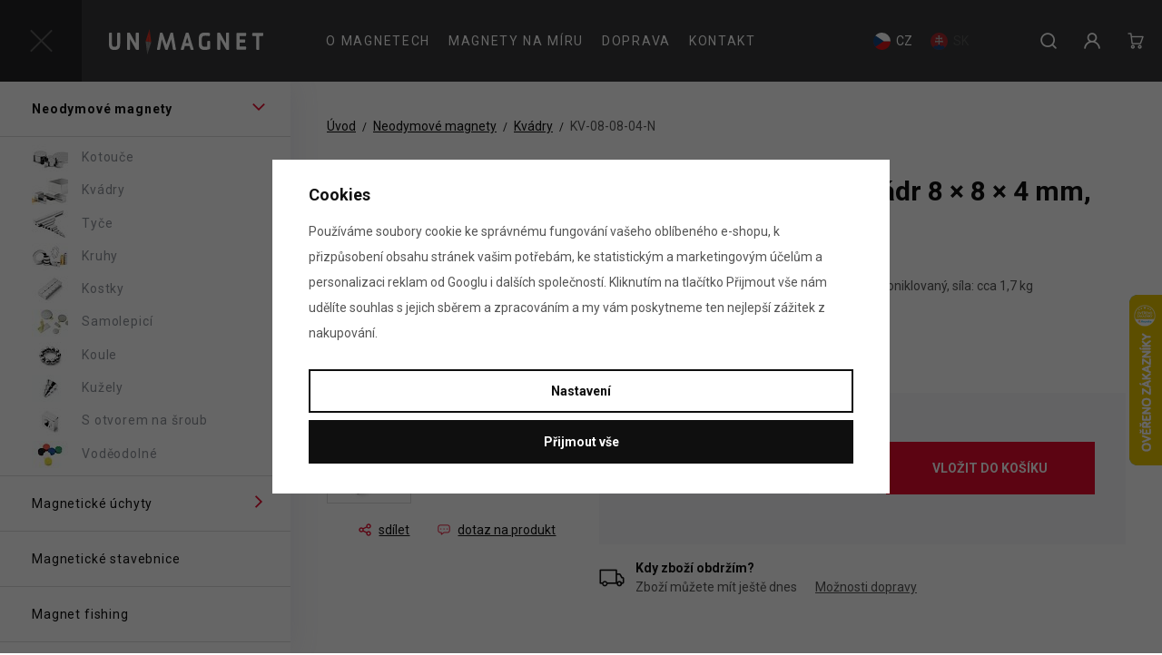

--- FILE ---
content_type: text/html; charset=UTF-8
request_url: https://www.unimagnet.cz/neodymovy-magnet-kvadr-8-8-4-mm-sila-1-7-kg_z68/
body_size: 31903
content:
<!DOCTYPE html>


                     
    
         
            
   

    
        
                
        
        

                                                

   



<html class="no-js lang-cs" lang="cs">
<head>
   <meta charset="utf-8">
   
      <meta name="author" content="UNIMAGNET">
   

   <meta name="web_author" content="wpj.cz">

   
      <meta name="description" content="Středně silný neodymový magnet">
   

   
               <meta name="robots" content="index, follow">
         

         <meta name="viewport" content="width=device-width, initial-scale=1">
   
   <meta property="og:title" content="Neodymový magnet kvádr 8 × 8 × 4 mm, síla 1,7 kg - Unimagnet.cz">
      
         <meta property="og:image" content="https://www.unimagnet.cz/data/tmp/108/5/15485_108.jpg?1638229561_1">
   
   <meta property="og:url" content="https://www.unimagnet.cz/neodymovy-magnet-kvadr-8-8-4-mm-sila-1-7-kg_z68/">
   <meta property="og:type" content="website">

   
   <meta property="og:site_name" content="UNIMAGNET">


   
      <title>Neodymový magnet kvádr 8 × 8 × 4 mm, síla 1,7 kg - Unimagnet.cz</title>
   

   
      
   <link href="https://fonts.googleapis.com/css2?family=Roboto:ital,wght@0,400;0,700;1,400&display=swap" rel="stylesheet">


      
         <link rel="stylesheet" href="/web/build/app.2cea47c0.css">
         
      
   <link rel="stylesheet" href="/web/build/product.a15e4010.css">

   

   
         <link rel="canonical" href="https://www.unimagnet.cz/neodymovy-magnet-kvadr-8-8-4-mm-sila-1-7-kg_z68/">
   

   
         

   
   <link rel="shortcut icon" href="/templates/images/favicon.ico">
   
   
   <link rel="search" href="/vyhledavani/" type="text/html">

   <script src="/common/static/js/sentry-6.16.1.min.js"></script>

<script>
   Sentry.init({
      dsn: 'https://bdac53e35b1b4424b35eb8b76bcc2b1a@sentry.wpj.cz/9',
      allowUrls: [
         /www\.unimagnet\.cz\//
      ],
      denyUrls: [
         // Facebook flakiness
         /graph\.facebook\.com/i,
         // Facebook blocked
         /connect\.facebook\.net\/en_US\/all\.js/i,
         // Chrome extensions
         /extensions\//i,
         /^chrome:\/\//i,
         /kupshop\.local/i
      ],
      beforeSend(event) {
         if (!/FBA[NV]|PhantomJS|SznProhlizec/.test(window.navigator.userAgent)) {
            return event;
         }
      },
      ignoreErrors: [
         // facebook / ga + disabled cookies
         'fbq is not defined',
         'Can\'t find variable: fbq',
         '_gat is not defined',
         'AW is not defined',
         'Can\'t find variable: AW',
         'url.searchParams.get', // gtm koza
         // localstorage not working in incoginto mode in iOS
         'The quota has been exceeded',
         'QuotaExceededError',
         'Undefined variable: localStorage',
         'localStorage is null',
         'The operation is insecure',
         "Failed to read the 'localStorage'",
         "gtm_",
         "Can't find variable: glami",
      ]
   });

   Sentry.setTag("web", "prod_unimagnet_db");
   Sentry.setTag("wbpck", 1);
   Sentry.setTag("adm", 0);
   Sentry.setTag("tpl", "x");
   Sentry.setTag("sentry_v", "6.16.1");
</script>

   <script>
   window.wpj = window.wpj || {};
   wpj.onReady = wpj.onReady || [];
   wpj.jsShop = wpj.jsShop || {events:[]};

   window.dataLayer = window.dataLayer || [];
   function gtag() {
      window.dataLayer.push(arguments);
   }
   window.wpj.cookie_bar_send = true;

   wpj.getCookie = (sKey) => decodeURIComponent(
      document.cookie.replace(
         new RegExp(
            '(?:(?:^|.*;)\\s*' +
            encodeURIComponent(sKey).replace(/[\-\.\+\*]/g, '\\$&') +
            '\\s*\\=\\s*([^;]*).*$)|^.*$'
         ),
         '$1'
      )
   ) || null;

      var consents = wpj.getCookie('cookie-bar')?.split(',');

   if (!(consents instanceof Array)){
      consents = [];
   }

   consents_fields = {
      ad_storage: consents.includes('ad_storage') ? 'granted' : 'denied',
      ad_user_data: consents.includes('ad_storage') ? 'granted' : 'denied',
      ad_personalization: consents.includes('ad_storage') ? 'granted' : 'denied',
      personalization_storage: consents.includes('personalization_and_functionality_storage') ? 'granted' : 'denied',
      functionality_storage: 'granted',
      analytics_storage: consents.includes('analytics_storage') ? 'granted' : 'denied',
   };
   gtag('consent', 'default', consents_fields);

   gtag("set", "ads_data_redaction", true);

   dataLayer.push({
      'event': 'defaultConsent',
      'consents' : consents_fields
   });
   </script>

<script>
   wpj.data = wpj.data || { };

   
   
   wpj.data.captcha = { sitekey: '0x4AAAAAAAEGsqx8gtD2edMg' };
   
   

   
</script>


   

         <meta name="google-site-verification" content="BPKKu2UtqDgV3r9SJHP8xovGvp_EpymDPmf7SSXWA7U">
         <meta name="google-site-verification" content="fYQ-5NWcpodU398zdD2JoqFtnMrFyiZ_Wa3MRi16Vws">
         <meta name="google-site-verification" content="llzKi7skowScffE66CtiANwIcyF-k_f3BRS__Z2o7wI">
   
         <meta name="facebook-domain-verification" content="53ovmypl4mlfp0k911yjbs8pwwwqg6">
   
   
   
          

      

   

<script>page_data = {"page":{"language":"cs","title":"Neodymov\u00fd magnet kv\u00e1dr 8\u00a0\u00d7\u00a08\u00a0\u00d7\u00a04\u00a0mm, s\u00edla 1,7\u00a0kg - Unimagnet.cz","path":"\/neodymovy-magnet-kvadr-8-8-4-mm-sila-1-7-kg_z68\/","currency":"CZK","currencyRate":1,"breadCrumbs":[{"id":"","name":"Dom\u016f"},{"id":97,"name":"Neodymov\u00e9 magnety"},{"id":8,"name":"Kv\u00e1dry"},{"id":"","name":"Neodymov\u00fd magnet kv\u00e1dr 8\u00a0\u00d7\u00a08\u00a0\u00d7\u00a04\u00a0mm, s\u00edla 1,7\u00a0kg"}],"environment":"live","type":"product"},"user":{"sessionId":"5ba2d5986e3e1ff3566f77646bb2af7e","cartId":"no-cartID","type":"anonymous","cartValue":0,"cartValueWithVat":0,"cartValueWithoutVat":0,"cartItems":0},"resetRefferer":false,"event":"pageView","products":[{"id":68,"idProduct":68,"EAN":8594171710568,"code":"KV-08-08-04-N","productCode":"KV-08-08-04-N","hasVariations":false,"variationsIds":[],"idVariation":null,"variationCode":null,"variationName":null,"soldOut":null,"idAll":[],"categoryMain":[{"id":97,"name":"Neodymov\u00e9 magnety, siln\u00e9 magnety"},{"id":8,"name":"Kv\u00e1drov\u00e9 neodymov\u00e9 magnety, siln\u00e9 magnetick\u00e9 kv\u00e1dry"}],"categoryCurrent":[{"id":97,"name":"Neodymov\u00e9 magnety"},{"id":8,"name":"Kv\u00e1dry"},{"id":"","name":"Neodymov\u00fd magnet kv\u00e1dr 8\u00a0\u00d7\u00a08\u00a0\u00d7\u00a04\u00a0mm, s\u00edla 1,7\u00a0kg"}],"producer":null,"campaigns":[],"name":"Neodymov\u00fd magnet kv\u00e1dr 8\u00a0\u00d7\u00a08\u00a0\u00d7\u00a04\u00a0mm, s\u00edla 1,7\u00a0kg","vat":21,"price":6.61,"priceWithVat":8,"priceWithoutVat":6.61,"priceVat":1.39,"priceWithoutDiscount":6.61,"discount":0,"hasDiscount":false,"availability":"skladem","url":"https:\/\/www.unimagnet.cz\/neodymovy-magnet-kvadr-8-8-4-mm-sila-1-7-kg_z68\/","imageUrl":"https:\/\/www.unimagnet.cz\/data\/tmp\/0\/5\/15485_0.jpg?1638229561_1","position":1}],"once":false};page_data['page']['layout'] = window.innerWidth  > 991 ? 'web' : window.innerWidth > 543 ? 'tablet' : 'mobil';dataLayer.push(page_data);</script><script src="/common/static/wpj/wpj.gtm.js?v2"></script><script>var urlParams = new URLSearchParams(window.location.search);var hash = location.href.split("#")[1] || urlParams.get('id_variation') || "";gtm_getDetailImpressions(hash, 'detailImpressions');</script><script>
              wpj.onReady.push(function () {
                 [ 'logout', 'registration', 'login', 'newsletter_subscribe'].forEach(function (type) {
                    let cookieValue = wpj.storage.cookies.getItem('gtm_'+type);

                    if (cookieValue === null) {
                       return;
                    }
                    wpj.storage.cookies.removeItem('gtm_'+type);

                    cookieValue = JSON.parse(cookieValue);

                    let valueData;
                    if (type === 'newsletter_subscribe') {
                       valueData = { ...cookieValue };
                       type = 'newsletterSubscribe';
                    } else if (cookieValue instanceof Array) {
                       valueData = { data: cookieValue };
                    } else {
                       valueData = { value: cookieValue };
                    }
                     window.dataLayer.push({
                        event: 'success' +  gtm_ucfirst(type),
                           ...valueData
                     });
                 });
              });
              function gtm_ucfirst(str) {
                   if (!str || typeof str !== 'string') return str;
                   return str.charAt(0).toUpperCase() + str.slice(1);
               }
           </script>      <!-- Google Tag Manager -->
   <script data-cookieconsent="ignore">(function(w,d,s,l,i) {w[l] = w[l] || [];w[l].push({'gtm.start': new Date().getTime(), event: 'gtm.js'});
         var f = d.getElementsByTagName(s)[0],j=d.createElement(s),dl=l != 'dataLayer' ? '&l=' + l : '';
         j.async = true;j.src='//www.googletagmanager.com/gtm.js?id=' + i + dl;f.parentNode.insertBefore(j, f);
      })(window, document, 'script', 'dataLayer', 'GTM-MJ5L5D');</script>
   <!-- End Google Tag Manager -->
</head>
<body >



<!-- Google Tag Manager -->
   <noscript>
       <iframe src="//www.googletagmanager.com/ns.html?id=GTM-MJ5L5D" height="0" width="0" style="display:none;visibility:hidden"></iframe>
   </noscript>
<!-- End Google Tag Manager -->


   
      <header class="header">
         <div class="container-fluid display-flex">
            <div class="header-logo-wrapper">
               <button class="hamburger " type="button" data-burger>
                  <span class="hamburger-box"><span class="hamburger-inner"></span></span>
               </button>

               <div class="header-burger header-icon">
                  <button type="button" data-toggle="burger" class="button-burger">
                     <span class="hamburger-box"><span class="hamburger-inner"></span></span>
                  </button>
               </div>

               <a href="/" title="Neodymové magnety pro váš projekt. Síla! - Unimagnet.cz" class="logo">
                  <img src="/templates/images/logo.svg" alt="Neodymové magnety pro váš projekt. Síla! - Unimagnet.cz" width="235" height="28">
               </a>
            </div>

            <div class="header-menu">
               
<div class="">
    
   <ul class="">
                 <li class=" item-42">
             <a href="/o-magnetech/" >
                 O magnetech
             </a>
                        </li>
                 <li class=" item-43">
             <a href="/magnety-na-miru/" >
                 Magnety na míru
             </a>
                        </li>
                 <li class=" item-123">
             <a href="/doprava/" >
                 Doprava
             </a>
                        </li>
                 <li class=" item-36">
             <a href="/kontakt/" >
                 Kontakt
             </a>
                        </li>
          </ul>

</div>

            </div>

            <div class="header-language">
   
               <a href="/change-language/cs/"
         class="active">
         <img src="/templates/images/flag-cs.svg" width="19" height="19" alt="cs">
         <span>CZ</span>
      </a>
                              <a href="/change-language/sk/"
         >
         <img src="/templates/images/flag-sk.svg" width="19" height="19" alt="sk">
         <span>SK</span>
      </a>
         </div>

            <div class="header-icons">
               <div class="header-search header-icon">
                  <a href="/vyhledavani/" data-toggle="search">
                     <span class="fc icons_search"></span>
                  </a>
               </div>

               <div class="header-login header-icon cart-signin">
                  <a href="/prihlaseni/">
                     <span class="fc icons_user">
                                              </span>
                  </a>
               </div>
               <div class="header-cart header-icon ">
   <a  data-reload="cart-info">
      <span class="fc icons_cart"></span>
      <span class="price"></span>
   </a>
</div>

<div class="cartbox-focus " data-cartbox>
   
      <div class="cartbox-header">
         
   <h3>Nákupní košík<span>(0)</span></h3>
      
         
   <a href="#" data-cartbox-hide>Zavřít <span class="fc lightbox_close"></span></a>

      </div>
   

   <div class="cartbox-product-list" data-simplebar data-simplebar-auto-hide="false">
      <div data-reload="cartbox-products">
                     <p class="no-items">V košíku nemáte žádné zboží.</p>
               </div>
   </div>


   <div class="cartbox-footer">
      <div data-reload="cartbox-footer">
         
                           

   <div class="shipping-progress">
      <span class="fc icons_delivery"></span>
      <p>
                     K dopravě zdarma zbývá
            <strong>2 000 Kč</strong>
               </p>

      <div class="shipping-bar">
                                 <span style="width: 0%"></span>
               </div>
      
   </div>
                        
               <div class="price-title">Mezisoučet
                  <strong class="total-price h3">0 Kč</strong>

                                 </div>
            

            
   <div class="cartbox-sidebar-btns">
      <a href="" class="btn btn-primary" data-cartbox-hide>Zpět k nákupu</a>
      <a href="/kosik/" class="btn-cart btn btn-ctr disabled">Do košíku</a>
   </div>

         
      </div>
   </div>
</div>
<div class="cartbox-bg" data-cartbox></div>
<div class="cartbox-overlay" data-cartbox data-cartbox-hide></div>

            </div>
         </div>
      </header>
      <div class="header-search-outer">
   <div class="header-search-inner" data-search-form>
      <div class="container">
         <form method="get" role="search" action="/vyhledavani/">
            <input type="text" name="search" value="" maxlength="100" class="form-control autocomplete-control"
                   placeholder="Hledaný výraz" aria-label="Hledaný výraz" autocomplete="off" data-search-input>
            <button name="submit" type="submit" value="Hledat" class="btn btn-primary btn-block"><span>Hledat</span></button>
            <button class="search-toggle" data-toggle="search" aria-label="Zavřít"><i class="fc lightbox_close"></i></button>
         </form>
      </div>
   </div>
</div>


   <script id="productSearch" type="text/x-dot-template">
            <div class="container autocomplete-inner">
         
         {{? it.items.Produkty || it.items.Kategorie || it.items.Vyrobci || it.items.Clanky || it.items.Stranky }}

         <div class="autocomplete-wrapper">
            {{? it.items.Kategorie }}
            <div class="autocomplete-categories">
               
               <p class="title-default">Kategorie</p>
               
               <ul>
                  {{~it.items.Kategorie.items :item :index}}
                  <li data-autocomplete-item="section">
                     <a href="/presmerovat/?type=category&id={{=item.id}}">{{=item.label}}</a>
                  </li>
                  {{~}}
               </ul>
            </div>
            {{?}}

            {{? it.items.Vyrobci }}
            <div class="autocomplete-categories">
               <p class="title-default">Značky</p>
               <ul>
                  {{~it.items.Vyrobci.items :item :index}}
                  <li data-autocomplete-item="section">
                     <a href="/presmerovat/?type=producer&id={{=item.id}}">{{=item.label}}</a>
                  </li>
                  {{~}}
               </ul>
            </div>
            {{?}}

            {{? it.items.Produkty }}
            <div class="autocomplete-products">
               
               <p class="title-default">Produkty</p>
               
               <ul>
                  {{~it.items.Produkty.items :item :index}}
                  {{? index < 4 }}
                  <li class="autocomplete-product-item" data-autocomplete-item="product">
                     <a href="/presmerovat/?type=product&id={{=item.id}}">
                        <div class="img">
                           {{? item.image }}
                           <img src="{{=item.image}}" alt="{{=item.label}}" class="img-fluid">
                           {{??}}
                           <img src="/common/static/images/no-img.png" alt="{{=item.label}}" class="img-fluid">
                           {{?}}
                        </div>
                        <span class="title">{{=item.label}}</span>
                        
                        
                                                        
                               {{? item.price }}
                               <span class="price">{{=item.price}}</span>
                               {{?}}
                            
                                                    
                        
                     </a>
                  </li>
                  {{?}}
                  {{~}}
               </ul>
            </div>
            {{?}}

            
            <div class="ac-showall d-showall" data-autocomplete-item="show-all">
               <a href="" class="btn btn-primary btn-block">Zobrazit všechny výsledky</a>
            </div>
            
         </div>

         <div class="autocomplete-side">
            {{? it.items.Clanky }}
            <div class="autocomplete-articles">
               <p class="title-default">Články</p>
               <ul>
                  {{~it.items.Clanky.items :item :index}}
                  {{? index < 2 }}
                  <li data-autocomplete-item="section">
                     <a href="/presmerovat/?type=article&id={{=item.id}}">
                        {{? item.photo }}
                        <img src="{{=item.photo}}" alt="{{=item.label}}" width="200" height="143" class="img-fluid">
                        {{?}}
                        {{=item.label}}
                     </a>
                  </li>
                  {{?}}
                  {{~}}
               </ul>
            </div>
            {{?}}
            {{? it.items.Stranky }}
            <div class="autocomplete-pages">
               <p class="title-default">Ostatní</p>
               <ul>
                  {{~it.items.Stranky.items :item :index}}
                  <li data-autocomplete-item="section">
                     <a href="{{=item.url}}">
                        {{=item.label}}
                     </a>
                  </li>
                  {{~}}
               </ul>
            </div>
            {{?}}
            
            <div class="ac-showall resp-showall" data-autocomplete-item="show-all">
               <a href="" class="btn btn-primary btn-block">Zobrazit všechny výsledky</a>
            </div>
            
         </div>

         

         {{??}}
         <div class="autocomplete-noresult">
            <p>
               
               Žádný výsledek
               
            </p>
         </div>
         {{?}}
         
      </div>
   </script>



      <script>
      
      
      wpj.onReady.push(function () {
         $('[data-search-input]').productSearch({
                        
         });
      });
            
   </script>


   
   <div class="sections-sidebar " data-sidesections>
       <ul class="list-unstyled sections-sidebar-nav"><li class="sidebar-navitem section_97" data-sidesections-navitem><div class="navitem-wrapper"><a href="/neodymove-magnety/" class="navlink"><span>Neodymové magnety</span></a><i class="navitem-trigger" data-sidesections-trigger></i></div><ul class="list-unstyled sections-sidebar-nav"><li class="sidebar-navitem section_6" data-sidesections-navitem><div class="navitem-wrapper"><a href="/neodymove-magnety-kotouce/" class="navlink"><img src="/data/tmp/15/6/6_15.jpg?1756456909_1" data-src="/data/tmp/15/6/6_15.jpg?1756456909_1"class="lazyload" alt="" title="Kotoučové neodymové kulaté magnety, silné magnetické kotouče" width="40" height="30"><span>Kotouče</span></a></div></li><li class="sidebar-navitem section_8" data-sidesections-navitem><div class="navitem-wrapper"><a href="/neodymove-magnety-kvadry/" class="navlink"><img src="/data/tmp/15/8/8_15.jpg?1756456952_1" data-src="/data/tmp/15/8/8_15.jpg?1756456952_1"class="lazyload" alt="" title="Kvádrové neodymové magnety, silné magnetické kvádry" width="40" height="30"><span>Kvádry</span></a></div></li><li class="sidebar-navitem section_7" data-sidesections-navitem><div class="navitem-wrapper"><a href="/neodymove-magnety-tyce/" class="navlink"><img src="/data/tmp/15/7/7_15.jpg?1756456974_1" data-src="/data/tmp/15/7/7_15.jpg?1756456974_1"class="lazyload" alt="" title="Tyčové neodymové magnety, silné magnetické tyče" width="40" height="30"><span>Tyče</span></a></div></li><li class="sidebar-navitem section_12" data-sidesections-navitem><div class="navitem-wrapper"><a href="/neodymove-magnety-kruhy/" class="navlink"><img src="/data/tmp/15/2/12_15.jpg?1756456933_1" data-src="/data/tmp/15/2/12_15.jpg?1756456933_1"class="lazyload" alt="" title="Kruhové neodymové magnety, silné magnetické kruhy" width="40" height="30"><span>Kruhy</span></a></div></li><li class="sidebar-navitem section_11" data-sidesections-navitem><div class="navitem-wrapper"><a href="/neodymove-magnety-kostky/" class="navlink"><img src="/data/tmp/15/1/11_15.jpg?1756457008_1" data-src="/data/tmp/15/1/11_15.jpg?1756457008_1"class="lazyload" alt="" title="Kostkové neodymové magnety, silné magnetické kostky" width="40" height="30"><span>Kostky</span></a></div></li><li class="sidebar-navitem section_67" data-sidesections-navitem><div class="navitem-wrapper"><a href="/samolepici-neodymove-magnety/" class="navlink"><img src="/data/tmp/15/7/67_15.jpg?1756457099_1" data-src="/data/tmp/15/7/67_15.jpg?1756457099_1"class="lazyload" alt="" title="Samolepicí neodymové magnety, silné nalepovací magnety" width="40" height="30"><span>Samolepicí</span></a></div></li><li class="sidebar-navitem section_5" data-sidesections-navitem><div class="navitem-wrapper"><a href="/neodymove-magnety-koule-kulicky/" class="navlink"><img src="/data/tmp/15/5/5_15.jpg?1756457031_1" data-src="/data/tmp/15/5/5_15.jpg?1756457031_1"class="lazyload" alt="" title="Kulaté neodymové magnety, silné magnetické kuličky" width="40" height="30"><span>Koule</span></a></div></li><li class="sidebar-navitem section_100" data-sidesections-navitem><div class="navitem-wrapper"><a href="/neodymove-magnety-kuzely/" class="navlink"><img src="/data/tmp/15/0/100_15.jpg?1756457053_1" data-src="/data/tmp/15/0/100_15.jpg?1756457053_1"class="lazyload" alt="" title="Kuželové neodymové magnety, silné magnetické kužely" width="40" height="30"><span>Kužely</span></a></div></li><li class="sidebar-navitem section_101" data-sidesections-navitem><div class="navitem-wrapper"><a href="/neodymove-magnety-s-otvorem-na-sroub/" class="navlink"><img src="/data/tmp/15/1/101_15.jpg?1756457080_1" data-src="/data/tmp/15/1/101_15.jpg?1756457080_1"class="lazyload" alt="" title="Silné neodymové magnety s otvorem na šroub" width="40" height="30"><span>S otvorem na šroub</span></a></div></li><li class="sidebar-navitem section_69" data-sidesections-navitem><div class="navitem-wrapper"><a href="/vodeodolne-magnety-guma-plast/" class="navlink"><img src="/data/tmp/15/9/69_15.jpg?1756457120_1" data-src="/data/tmp/15/9/69_15.jpg?1756457120_1"class="lazyload" alt="" title="Voděodolné, poplastované, pogumované magnety vydrží i na dešti" width="40" height="30"><span>Voděodolné</span></a></div></li></ul></li><li class="sidebar-navitem section_13" data-sidesections-navitem><div class="navitem-wrapper"><a href="/magneticke-uchyty-drzaky/" class="navlink"><span>Magnetické úchyty</span></a><i class="navitem-trigger" data-sidesections-trigger></i></div><ul class="list-unstyled sections-sidebar-nav"><li class="sidebar-navitem section_17" data-sidesections-navitem><div class="navitem-wrapper"><a href="/magneticke-uchyty-kruhy-s-prohlubni-otvorem-na-sroub/" class="navlink"><img src="/data/tmp/15/7/17_15.jpg?1756457734_1" data-src="/data/tmp/15/7/17_15.jpg?1756457734_1"class="lazyload" alt="" title="Magnetické kruhy s prohlubní a otvorem na šroub" width="40" height="30"><span>Kruhy s prohlubní</span></a></div></li><li class="sidebar-navitem section_72" data-sidesections-navitem><div class="navitem-wrapper"><a href="/magneticke-uchyty-kvadry-s-prohlubni-otvorem-na-sroub/" class="navlink"><img src="/data/tmp/15/2/72_15.jpg?1756457599_1" data-src="/data/tmp/15/2/72_15.jpg?1756457599_1"class="lazyload" alt="" title="Kvádrové magnety s prohlubní a otvorem na šroub" width="40" height="30"><span>Kvádry s prohlubní</span></a></div></li><li class="sidebar-navitem section_96" data-sidesections-navitem><div class="navitem-wrapper"><a href="/magneticke-uchyty-s-vnitrnim-zavitem/" class="navlink"><img src="/data/tmp/15/6/96_15.jpg?1756457776_1" data-src="/data/tmp/15/6/96_15.jpg?1756457776_1"class="lazyload" alt="" title="Magnetické úchyty s vnitřním závitem" width="40" height="30"><span>S vnitřním závitem</span></a></div></li><li class="sidebar-navitem section_66" data-sidesections-navitem><div class="navitem-wrapper"><a href="/magneticke-uchyty-se-zavitovym-cepem/" class="navlink"><img src="/data/tmp/15/6/66_15.jpg?1756457796_1" data-src="/data/tmp/15/6/66_15.jpg?1756457796_1"class="lazyload" alt="" title="Magnetické úchyty se závitovým čepem" width="40" height="30"><span>Se závitovým čepem</span></a></div></li><li class="sidebar-navitem section_28" data-sidesections-navitem><div class="navitem-wrapper"><a href="/magneticke-haky-hacky/" class="navlink"><img src="/data/tmp/15/8/28_15.jpg?1756457695_1" data-src="/data/tmp/15/8/28_15.jpg?1756457695_1"class="lazyload" alt="" title="Magnetické háky a háčky" width="40" height="30"><span>Magnetické háky</span></a></div></li><li class="sidebar-navitem section_94" data-sidesections-navitem><div class="navitem-wrapper"><a href="/magneticke-uchyty-s-okem/" class="navlink"><img src="/data/tmp/15/4/94_15.jpg?1756457755_1" data-src="/data/tmp/15/4/94_15.jpg?1756457755_1"class="lazyload" alt="" title="Magnetické úchyty s okem" width="40" height="30"><span>Úchyty s okem</span></a></div></li><li class="sidebar-navitem section_76" data-sidesections-navitem><div class="navitem-wrapper"><a href="/pogumovane-vodeodolne-magneticke-uchyty/" class="navlink"><img src="/data/tmp/15/6/76_15.jpg?1756971412_1" data-src="/data/tmp/15/6/76_15.jpg?1756971412_1"class="lazyload" alt="" title="Pogumované, vodotěsné magnetické úchyty" width="40" height="30"><span>Pogumované</span></a></div></li><li class="sidebar-navitem section_83" data-sidesections-navitem><div class="navitem-wrapper"><a href="/valcove-magneticke-uchyty-s-vnitrnim-zavitem/" class="navlink"><img src="/data/tmp/15/3/83_15.jpg?1756457858_1" data-src="/data/tmp/15/3/83_15.jpg?1756457858_1"class="lazyload" alt="" title="Válcové magnetické úchyty s vnitřním závitem" width="40" height="30"><span>Válcové s vnitřním závitem</span></a></div></li><li class="sidebar-navitem section_60" data-sidesections-navitem><div class="navitem-wrapper"><a href="/ploche-magneticke-uchyty/" class="navlink"><img src="/data/tmp/15/0/60_15.jpg?1756457817_1" data-src="/data/tmp/15/0/60_15.jpg?1756457817_1"class="lazyload" alt="" title="Ploché magnetické úchyty" width="40" height="30"><span>Ploché</span></a></div></li><li class="sidebar-navitem section_117" data-sidesections-navitem><div class="navitem-wrapper"><a href="/magneticke-uchyty-ploche-se-zavitem/" class="navlink"><img src="/data/tmp/15/7/117_15.jpg?1752840075_1" data-src="/data/tmp/15/7/117_15.jpg?1752840075_1"class="lazyload" alt="" title="Ploché magnetické úchyty se závitem" width="40" height="30"><span>Ploché se závitem</span></a></div></li><li class="sidebar-navitem section_148" data-sidesections-navitem><div class="navitem-wrapper"><a href="/silne-magneticke-uchyty-a-drzaky-s-neodymovym-magnetem-pridrzne-magnety_k13/valcove-uchyty_k148/" class="navlink"><img src="/data/tmp/15/8/148_15.jpg?1757072455_1" data-src="/data/tmp/15/8/148_15.jpg?1757072455_1"class="lazyload" alt="" title="Válcové úchyty" width="40" height="30"><span>Válcové úchyty</span></a></div></li><li class="sidebar-navitem section_56" data-sidesections-navitem><div class="navitem-wrapper"><a href="/bipolarni-magneticke-uchyty-s-mosaznym-pouzdrem/" class="navlink"><img src="/data/tmp/15/6/56_15.jpg?1756457570_1" data-src="/data/tmp/15/6/56_15.jpg?1756457570_1"class="lazyload" alt="" title="Bipolární magnetické úchyty s mosazným pouzdrem" width="40" height="30"><span>S mosazným pouzdrem</span></a></div></li></ul></li><li class="sidebar-navitem section_136" data-sidesections-navitem><div class="navitem-wrapper"><a href="/magneticke-stavebnice/" class="navlink"><span>Magnetické stavebnice</span></a></div></li><li class="sidebar-navitem section_32" data-sidesections-navitem><div class="navitem-wrapper"><a href="/magnet-fishing-magnety-pro-lovce-pokladu/" class="navlink"><span>Magnet fishing</span></a></div></li><li class="sidebar-navitem section_29" data-sidesections-navitem><div class="navitem-wrapper"><a href="/feritove-magnety/" class="navlink"><span>Feritové magnety</span></a><i class="navitem-trigger" data-sidesections-trigger></i></div><ul class="list-unstyled sections-sidebar-nav"><li class="sidebar-navitem section_36" data-sidesections-navitem><div class="navitem-wrapper"><a href="/feritove-magnety-kruhy/" class="navlink"><img src="/data/tmp/15/6/36_15.jpg?1752833840_1" data-src="/data/tmp/15/6/36_15.jpg?1752833840_1"class="lazyload" alt="" title="Kruhové feritové magnety" width="40" height="30"><span>Kruhy</span></a></div></li><li class="sidebar-navitem section_34" data-sidesections-navitem><div class="navitem-wrapper"><a href="/feritove-magnety-kotouce/" class="navlink"><img src="/data/tmp/15/4/34_15.jpg?1752833857_1" data-src="/data/tmp/15/4/34_15.jpg?1752833857_1"class="lazyload" alt="" title="Kotoučové feritové magnety" width="40" height="30"><span>Kotouče</span></a></div></li><li class="sidebar-navitem section_35" data-sidesections-navitem><div class="navitem-wrapper"><a href="/feritove-magnety-kvadry/" class="navlink"><img src="/data/tmp/15/5/35_15.jpg?1752833872_1" data-src="/data/tmp/15/5/35_15.jpg?1752833872_1"class="lazyload" alt="" title="Kvádrové feritové magnety" width="40" height="30"><span>Kvádry</span></a></div></li><li class="sidebar-navitem section_114" data-sidesections-navitem><div class="navitem-wrapper"><a href="/feritove-uchyty/" class="navlink"><img src="/data/tmp/15/4/114_15.jpg?1752833896_1" data-src="/data/tmp/15/4/114_15.jpg?1752833896_1"class="lazyload" alt="" title="Korozivzdorné feritové úchyty v kovovém pouzdře – levnější a odolnější" width="40" height="30"><span>Úchyty</span></a></div></li><li class="sidebar-navitem section_139" data-sidesections-navitem><div class="navitem-wrapper"><a href="/feritove-magnety-segmenty/" class="navlink"><img src="/data/tmp/15/9/139_15.jpg?1756457523_1" data-src="/data/tmp/15/9/139_15.jpg?1756457523_1"class="lazyload" alt="" title="Feritové magnety segmenty pro elektromotory a experimenty" width="40" height="30"><span>Segmenty</span></a></div></li></ul></li><li class="sidebar-navitem section_50" data-sidesections-navitem><div class="navitem-wrapper"><a href="/vysokoteplotni-magnety/" class="navlink"><span>AlNiCo &amp; SmCo</span></a><i class="navitem-trigger" data-sidesections-trigger></i></div><ul class="list-unstyled sections-sidebar-nav"><li class="sidebar-navitem section_49" data-sidesections-navitem><div class="navitem-wrapper"><a href="/vysokoteplotni-odolne-smco-magnety/" class="navlink"><img src="/data/tmp/15/9/49_15.jpg?1756458282_1" data-src="/data/tmp/15/9/49_15.jpg?1756458282_1"class="lazyload" alt="" title="Samarium-kobaltové SmCo magnety – odolné vysokým teplotám a korozi" width="40" height="30"><span>SmCo magnety</span></a></div></li><li class="sidebar-navitem section_68" data-sidesections-navitem><div class="navitem-wrapper"><a href="/vysokoteplotni-odolne-alnico-magnety-podkovy/" class="navlink"><img src="/data/tmp/15/8/68_15.jpg?1756458248_1" data-src="/data/tmp/15/8/68_15.jpg?1756458248_1"class="lazyload" alt="" title="AlNiCo magnety odolné do 450 °C" width="40" height="30"><span>AlNiCo magnety</span></a><i class="navitem-trigger" data-sidesections-trigger></i></div><ul class="list-unstyled sections-sidebar-nav"><li class="sidebar-navitem section_119" data-sidesections-navitem><div class="navitem-wrapper"><a href="/alnico-magneticke-uchyty-vysokoteplotni-do-450-c/" class="navlink"><img src="/data/tmp/15/9/119_15.jpg?1741696238_1" data-src="/data/tmp/15/9/119_15.jpg?1741696238_1"class="lazyload" alt="" title="Vysokoteplotní AlNiCo magnetické úchyty do 450 °C" width="40" height="30"><span>AlNiCo magnetické úchyty</span></a></div></li><li class="sidebar-navitem section_143" data-sidesections-navitem><div class="navitem-wrapper"><a href="/alnico-tycove-magnety-vysokoteplotni-do-450-c/" class="navlink"><img src="/data/tmp/15/3/143_15.jpg?1741697857_1" data-src="/data/tmp/15/3/143_15.jpg?1741697857_1"class="lazyload" alt="" title="Vysokoteplotní AlNiCo tyčové magnety do 450 °C" width="40" height="30"><span>AlNiCo tyčové magnety</span></a></div></li></ul></li></ul></li><li class="sidebar-navitem section_150" data-sidesections-navitem><div class="navitem-wrapper"><a href="/magnety-pro-domov-a-hobby/" class="navlink"><span>Domov &amp; hobby</span></a><i class="navitem-trigger" data-sidesections-trigger></i></div><ul class="list-unstyled sections-sidebar-nav"><li class="sidebar-navitem section_134" data-sidesections-navitem><div class="navitem-wrapper"><a href="/levitujici-globusy-gadgety/" class="navlink"><img src="/data/tmp/15/4/134_15.jpg?1757597389_1" data-src="/data/tmp/15/4/134_15.jpg?1757597389_1"class="lazyload" alt="" title="Levitující glóbusy a magnetické gadgety" width="40" height="30"><span>Levitující glóbusy</span></a></div></li><li class="sidebar-navitem section_18" data-sidesections-navitem><div class="navitem-wrapper"><a href="/magneticka-stavebnice-neocube/" class="navlink"><img src="/data/tmp/15/8/18_15.jpg?1758296930_1" data-src="/data/tmp/15/8/18_15.jpg?1758296930_1"class="lazyload" alt="" title="Magnetická stavebnice NeoCube - magnetické kuličky" width="40" height="30"><span>NeoCube</span></a></div></li><li class="sidebar-navitem section_57" data-sidesections-navitem><div class="navitem-wrapper"><a href="/magnety-na-lednici-magnetky/" class="navlink"><img src="/data/tmp/15/7/57_15.jpg?1758297011_1" data-src="/data/tmp/15/7/57_15.jpg?1758297011_1"class="lazyload" alt="" title="Magnety na lednici, magnetky" width="40" height="30"><span>Magnety na lednici</span></a></div></li><li class="sidebar-navitem section_84" data-sidesections-navitem><div class="navitem-wrapper"><a href="/magneticke-listy/" class="navlink"><img src="/data/tmp/15/4/84_15.jpg?1758297090_1" data-src="/data/tmp/15/4/84_15.jpg?1758297090_1"class="lazyload" alt="" title="Magnetické lišty" width="40" height="30"><span>Magnetické lišty</span></a><i class="navitem-trigger" data-sidesections-trigger></i></div><ul class="list-unstyled sections-sidebar-nav"><li class="sidebar-navitem section_128" data-sidesections-navitem><div class="navitem-wrapper"><a href="/magneticke-listy-na-noze/" class="navlink"><img src="/data/tmp/15/8/128_15.jpg?1755986066_1" data-src="/data/tmp/15/8/128_15.jpg?1755986066_1"class="lazyload" alt="" title="Magnetické lišty na nože" width="40" height="30"><span>Magnetické lišty na nože</span></a></div></li><li class="sidebar-navitem section_129" data-sidesections-navitem><div class="navitem-wrapper"><a href="/magneticke-listy-na-naradi/" class="navlink"><img src="/data/tmp/15/9/129_15.jpg?1723453417_1" data-src="/data/tmp/15/9/129_15.jpg?1723453417_1"class="lazyload" alt="" title="Magnetické lišty na nářadí" width="40" height="30"><span>Magnetické lišty na nářadí</span></a></div></li></ul></li><li class="sidebar-navitem section_151" data-sidesections-navitem><div class="navitem-wrapper"><a href="/vodeodolne-magnety-guma-plast/" class="navlink"><img src="/data/tmp/15/1/151_15.jpg?1758297543_1" data-src="/data/tmp/15/1/151_15.jpg?1758297543_1"class="lazyload" alt="" title="Voděodolné, poplastované, pogumované magnety vydrží i na dešti" width="40" height="30"><span>Voděodolné</span></a></div></li><li class="sidebar-navitem section_152" data-sidesections-navitem><div class="navitem-wrapper"><a href="/magneticke-haky-hacky/" class="navlink"><img src="/data/tmp/15/2/152_15.jpg?1758297668_1" data-src="/data/tmp/15/2/152_15.jpg?1758297668_1"class="lazyload" alt="" title="Magnetické háky a háčky" width="40" height="30"><span>Magnetické háky</span></a></div></li><li class="sidebar-navitem section_153" data-sidesections-navitem><div class="navitem-wrapper"><a href="/magneticke-tabule-tvary-pismena-prislusenstvi/" class="navlink"><img src="/data/tmp/15/3/153_15.jpg?1758297827_1" data-src="/data/tmp/15/3/153_15.jpg?1758297827_1"class="lazyload" alt="" title="Magnetické tabule na zeď, pásky a držáky" width="40" height="30"><span>Magnetické tabule</span></a></div></li><li class="sidebar-navitem section_154" data-sidesections-navitem><div class="navitem-wrapper"><a href="/magneticka-barva-tabulova-svitici/" class="navlink"><img src="/data/tmp/15/4/154_15.jpg?1758297910_1" data-src="/data/tmp/15/4/154_15.jpg?1758297910_1"class="lazyload" alt="" title="Magnetická barva, svítící a tabulová barva" width="40" height="30"><span>Magnetická barva</span></a></div></li><li class="sidebar-navitem section_155" data-sidesections-navitem><div class="navitem-wrapper"><a href="/svarovaci-magnety-magneticke-zemnici-svorky/" class="navlink"><img src="/data/tmp/15/5/155_15.jpg?1758298056_1" data-src="/data/tmp/15/5/155_15.jpg?1758298056_1"class="lazyload" alt="" title="Svařovací magnety a ukostřovací, zemnicí svorky, magnetické úhelníky" width="40" height="30"><span>Svařovací magnety</span></a></div></li><li class="sidebar-navitem section_156" data-sidesections-navitem><div class="navitem-wrapper"><a href="/magneticke-sberace/" class="navlink"><img src="/data/tmp/15/6/156_15.jpg?1758298225_1" data-src="/data/tmp/15/6/156_15.jpg?1758298225_1"class="lazyload" alt="" title="Magnetické výrobky, magnetické sběrače" width="40" height="30"><span>Magnetické výrobky</span></a></div></li><li class="sidebar-navitem section_157" data-sidesections-navitem><div class="navitem-wrapper"><a href="/dverni-nabytkove-magnety/" class="navlink"><img src="/data/tmp/15/7/157_15.jpg?1758298306_1" data-src="/data/tmp/15/7/157_15.jpg?1758298306_1"class="lazyload" alt="" title="Dveřní nábytkové magnety" width="40" height="30"><span>Dveřní nábytkové magnety</span></a></div></li><li class="sidebar-navitem section_158" data-sidesections-navitem><div class="navitem-wrapper"><a href="/barevne-magneticke-folie/" class="navlink"><img src="/data/tmp/15/8/158_15.jpg?1758298386_1" data-src="/data/tmp/15/8/158_15.jpg?1758298386_1"class="lazyload" alt="" title="Barevné magnetické fólie" width="40" height="30"><span>Barevné fólie</span></a></div></li><li class="sidebar-navitem section_159" data-sidesections-navitem><div class="navitem-wrapper"><a href="/barevne-magneticke-pasky/" class="navlink"><img src="/data/tmp/15/9/159_15.jpg?1758298459_1" data-src="/data/tmp/15/9/159_15.jpg?1758298459_1"class="lazyload" alt="" title="Barevné magnetické pásky" width="40" height="30"><span>Barevné pásky</span></a></div></li><li class="sidebar-navitem section_160" data-sidesections-navitem><div class="navitem-wrapper"><a href="/lepidla-na-magnety-a-zavity/" class="navlink"><img src="/data/tmp/15/0/160_15.jpg?1758298557_1" data-src="/data/tmp/15/0/160_15.jpg?1758298557_1"class="lazyload" alt="" title="Lepidla na magnety" width="40" height="30"><span>Lepidla</span></a></div></li><li class="sidebar-navitem section_132" data-sidesections-navitem><div class="navitem-wrapper"><a href="/magneticke-zmekcovace-vody/" class="navlink"><img src="/data/tmp/15/2/132_15.jpg?1758298659_1" data-src="/data/tmp/15/2/132_15.jpg?1758298659_1"class="lazyload" alt="" title="Magnetické změkčovače vody" width="40" height="30"><span>Magnetické změkčovače vody</span></a></div></li></ul></li><li class="sidebar-navitem section_15" data-sidesections-navitem><div class="navitem-wrapper"><a href="/magnety-pro-kancelar-skolu-domov/" class="navlink"><span>Kancelář &amp; škola</span></a><i class="navitem-trigger" data-sidesections-trigger></i></div><ul class="list-unstyled sections-sidebar-nav"><li class="sidebar-navitem section_103" data-sidesections-navitem><div class="navitem-wrapper"><a href="/kancelarske-magnety-na-magneticke-tabule/" class="navlink"><img src="/data/tmp/15/3/103_15.jpg?1756457878_1" data-src="/data/tmp/15/3/103_15.jpg?1756457878_1"class="lazyload" alt="" title="Kancelářské magnety na magnetické tabule" width="40" height="30"><span>Kancelářské magnety</span></a></div></li><li class="sidebar-navitem section_64" data-sidesections-navitem><div class="navitem-wrapper"><a href="/magneticke-tabule-tvary-pismena-prislusenstvi/" class="navlink"><img src="/data/tmp/15/4/64_15.jpg?1756456535_1" data-src="/data/tmp/15/4/64_15.jpg?1756456535_1"class="lazyload" alt="" title="Magnetické tabule na zeď, pásky a držáky" width="40" height="30"><span>Magnetické tabule</span></a><i class="navitem-trigger" data-sidesections-trigger></i></div><ul class="list-unstyled sections-sidebar-nav"><li class="sidebar-navitem section_135" data-sidesections-navitem><div class="navitem-wrapper"><a href="/magneticke-tvary-symboly-pismena/" class="navlink"><img src="/data/tmp/15/5/135_15.jpg?1740474706_1" data-src="/data/tmp/15/5/135_15.jpg?1740474706_1"class="lazyload" alt="" title="Magnetické tvary, symboly a písmena" width="40" height="30"><span>Magnetické tvary, písmena</span></a></div></li><li class="sidebar-navitem section_79" data-sidesections-navitem><div class="navitem-wrapper"><a href="/magneticke-tabule/" class="navlink"><img src="/data/tmp/15/9/79_15.jpg?1756458025_1" data-src="/data/tmp/15/9/79_15.jpg?1756458025_1"class="lazyload" alt="" title="Popisovací magnetické tabule na zeď k nalepení" width="40" height="30"><span>Magnetické tabule k nalepení</span></a></div></li><li class="sidebar-navitem section_73" data-sidesections-navitem><div class="navitem-wrapper"><a href="/prislusenstvi-pro-magneticke-tabule/" class="navlink"><img src="/data/tmp/15/3/73_15.jpg?1756456489_1" data-src="/data/tmp/15/3/73_15.jpg?1756456489_1"class="lazyload" alt="" title="Magnetické držáky na fixy, magnetická páska" width="40" height="30"><span>Příslušenství</span></a></div></li></ul></li><li class="sidebar-navitem section_63" data-sidesections-navitem><div class="navitem-wrapper"><a href="/magneticka-barva-tabulova-svitici/" class="navlink"><img src="/data/tmp/15/3/63_15.jpg?1756457963_1" data-src="/data/tmp/15/3/63_15.jpg?1756457963_1"class="lazyload" alt="" title="Magnetická barva, svítící a tabulová barva" width="40" height="30"><span>Magnetická barva</span></a></div></li><li class="sidebar-navitem section_65" data-sidesections-navitem><div class="navitem-wrapper"><a href="/magneticke-jmenovky/" class="navlink"><img src="/data/tmp/15/5/65_15.jpg?1756458003_1" data-src="/data/tmp/15/5/65_15.jpg?1756458003_1"class="lazyload" alt="" title="Magnetické jmenovky na akce a eventy" width="40" height="30"><span>Magnetické jmenovky</span></a></div></li><li class="sidebar-navitem section_80" data-sidesections-navitem><div class="navitem-wrapper"><a href="/skolni-magnety-magneticke-podkovy/" class="navlink"><img src="/data/tmp/15/0/80_15.jpg?1756458161_1" data-src="/data/tmp/15/0/80_15.jpg?1756458161_1"class="lazyload" alt="" title="Školní magnety, magnetické podkovy" width="40" height="30"><span>Školní magnety</span></a></div></li><li class="sidebar-navitem section_23" data-sidesections-navitem><div class="navitem-wrapper"><a href="/magneticka-kapalina-ferrofluid/" class="navlink"><img src="/data/tmp/15/3/23_15.jpg?1756457981_1" data-src="/data/tmp/15/3/23_15.jpg?1756457981_1"class="lazyload" alt="" title="Magnetická kapalina Ferrofluid" width="40" height="30"><span>Ferrofluid</span></a></div></li><li class="sidebar-navitem section_24" data-sidesections-navitem><div class="navitem-wrapper"><a href="/senzorova-folie-flux-indikatory-polu/" class="navlink"><img src="/data/tmp/15/4/24_15.jpg?1756458133_1" data-src="/data/tmp/15/4/24_15.jpg?1756458133_1"class="lazyload" alt="" title="Senzorová fólie pro zobrazení magnetického pole a indikátory pólů" width="40" height="30"><span>Senzorová fólie, indikátory</span></a></div></li><li class="sidebar-navitem section_25" data-sidesections-navitem><div class="navitem-wrapper"><a href="/zelezny-prach/" class="navlink"><img src="/data/tmp/15/5/25_15.jpg?1756458184_1" data-src="/data/tmp/15/5/25_15.jpg?1756458184_1"class="lazyload" alt="" title="Železný prach" width="40" height="30"><span>Železný prach</span></a></div></li><li class="sidebar-navitem section_75" data-sidesections-navitem><div class="navitem-wrapper"><a href="/laboratorni-pomucky/" class="navlink"><img src="/data/tmp/15/5/75_15.jpg?1756457937_1" data-src="/data/tmp/15/5/75_15.jpg?1756457937_1"class="lazyload" alt="" title="Laboratorní pomůcky" width="40" height="30"><span>Laboratorní pomůcky</span></a></div></li><li class="sidebar-navitem section_81" data-sidesections-navitem><div class="navitem-wrapper"><a href="/kovy-a-chemikalie/" class="navlink"><img src="/data/tmp/15/1/81_15.jpg?1756457898_1" data-src="/data/tmp/15/1/81_15.jpg?1756457898_1"class="lazyload" alt="" title="Kovy a chemikálie" width="40" height="30"><span>Kovy a chemikálie</span></a></div></li></ul></li><li class="sidebar-navitem section_19" data-sidesections-navitem><div class="navitem-wrapper"><a href="/bremenove-magnety/" class="navlink"><span>Břemenové magnety</span></a></div></li><li class="sidebar-navitem section_102" data-sidesections-navitem><div class="navitem-wrapper"><a href="/magnety-pro-prumysl-obchod/" class="navlink"><span>Průmysl &amp; obchod</span></a><i class="navitem-trigger" data-sidesections-trigger></i></div><ul class="list-unstyled sections-sidebar-nav"><li class="sidebar-navitem section_21" data-sidesections-navitem><div class="navitem-wrapper"><a href="/magneticke-separatory-separacni-tyce/" class="navlink"><img src="/data/tmp/15/1/21_15.jpg?1756456704_1" data-src="/data/tmp/15/1/21_15.jpg?1756456704_1"class="lazyload" alt="" title="Magnetické separátory, magnetické separační tyče" width="40" height="30"><span>Magnetické separátory</span></a></div></li><li class="sidebar-navitem section_71" data-sidesections-navitem><div class="navitem-wrapper"><a href="/svarovaci-magnety-magneticke-zemnici-svorky/" class="navlink"><img src="/data/tmp/15/1/71_15.jpg?1756456858_1" data-src="/data/tmp/15/1/71_15.jpg?1756456858_1"class="lazyload" alt="" title="Svařovací magnety a ukostřovací, zemnicí svorky, magnetické úhelníky" width="40" height="30"><span>Svařovací magnety</span></a></div></li><li class="sidebar-navitem section_20" data-sidesections-navitem><div class="navitem-wrapper"><a href="/magneticke-upinace/" class="navlink"><img src="/data/tmp/15/0/20_15.jpg?1756456726_1" data-src="/data/tmp/15/0/20_15.jpg?1756456726_1"class="lazyload" alt="" title="Magnetické upínače" width="40" height="30"><span>Magnetické upínače</span></a><i class="navitem-trigger" data-sidesections-trigger></i></div><ul class="list-unstyled sections-sidebar-nav"><li class="sidebar-navitem section_30" data-sidesections-navitem><div class="navitem-wrapper"><a href="/kruhove-magneticke-upinace/" class="navlink"><img src="/data/tmp/15/0/30_15.jpg?1756456750_1" data-src="/data/tmp/15/0/30_15.jpg?1756456750_1"class="lazyload" alt="" title="Kruhové magnetické upínače" width="40" height="30"><span>Magnetické upínače kruhové</span></a></div></li><li class="sidebar-navitem section_37" data-sidesections-navitem><div class="navitem-wrapper"><a href="/magneticke-upinace-neomax/" class="navlink"><img src="/data/tmp/15/7/37_15.jpg?1756456771_1" data-src="/data/tmp/15/7/37_15.jpg?1756456771_1"class="lazyload" alt="" title="Magnetický upínač NEOMAX" width="40" height="30"><span>NEOMAX magnetický upínač</span></a></div></li><li class="sidebar-navitem section_31" data-sidesections-navitem><div class="navitem-wrapper"><a href="/obdelnikove-magneticke-upinace/" class="navlink"><img src="/data/tmp/15/1/31_15.jpg?1756456792_1" data-src="/data/tmp/15/1/31_15.jpg?1756456792_1"class="lazyload" alt="" title="Obdelníkové magnetické upínače" width="40" height="30"><span>Magnetické upínače obdelníkové</span></a></div></li></ul></li><li class="sidebar-navitem section_62" data-sidesections-navitem><div class="navitem-wrapper"><a href="/magneticke-sberace/" class="navlink"><img src="/data/tmp/15/2/62_15.jpg?1756456814_1" data-src="/data/tmp/15/2/62_15.jpg?1756456814_1"class="lazyload" alt="" title="Magnetické výrobky, magnetické sběrače" width="40" height="30"><span>Magnetické výrobky</span></a></div></li><li class="sidebar-navitem section_118" data-sidesections-navitem><div class="navitem-wrapper"><a href="/magneticke-smetaky-metly/" class="navlink"><img src="/data/tmp/15/8/118_15.jpg?1756467991_1" data-src="/data/tmp/15/8/118_15.jpg?1756467991_1"class="lazyload" alt="" title="Magnetické smetáky" width="40" height="30"><span>Magnetické smetáky</span></a></div></li><li class="sidebar-navitem section_130" data-sidesections-navitem><div class="navitem-wrapper"><a href="/dverni-nabytkove-magnety/" class="navlink"><img src="/data/tmp/15/0/130_15.jpg?1755980614_1" data-src="/data/tmp/15/0/130_15.jpg?1755980614_1"class="lazyload" alt="" title="Dveřní nábytkové magnety" width="40" height="30"><span>Dveřní nábytkové magnety</span></a></div></li><li class="sidebar-navitem section_137" data-sidesections-navitem><div class="navitem-wrapper"><a href="/magneticke-pasky-pro-AGV-voziky/" class="navlink"><img src="/data/tmp/15/7/137_15.jpg?1757498082_1" data-src="/data/tmp/15/7/137_15.jpg?1757498082_1"class="lazyload" alt="" title="AGV magnetické pásky" width="40" height="30"><span>AGV pásky</span></a></div></li><li class="sidebar-navitem section_138" data-sidesections-navitem><div class="navitem-wrapper"><a href="/elektromagnety/" class="navlink"><img src="/data/tmp/15/8/138_15.jpg?1757674082_1" data-src="/data/tmp/15/8/138_15.jpg?1757674082_1"class="lazyload" alt="" title="Elektromagnety" width="40" height="30"><span>Elektromagnety</span></a><i class="navitem-trigger" data-sidesections-trigger></i></div><ul class="list-unstyled sections-sidebar-nav"><li class="sidebar-navitem section_144" data-sidesections-navitem><div class="navitem-wrapper"><a href="/pridrzne-elektromagnety/" class="navlink"><img src="/data/tmp/15/4/144_15.jpg?1759909220_1" data-src="/data/tmp/15/4/144_15.jpg?1759909220_1"class="lazyload" alt="" title="Přídržné elektromagnety" width="40" height="30"><span>Přídržné elektromagnety</span></a></div></li><li class="sidebar-navitem section_145" data-sidesections-navitem><div class="navitem-wrapper"><a href="/pridrzne-elektromagnety-permanentni-magnet/" class="navlink"><img src="/data/tmp/15/5/145_15.jpg?1742900981_1" data-src="/data/tmp/15/5/145_15.jpg?1742900981_1"class="lazyload" alt="" title="Přídržné elektromagnety s permanentním magnetem" width="40" height="30"><span>Přídržné elektromagnety, permanentní magnet</span></a></div></li><li class="sidebar-navitem section_149" data-sidesections-navitem><div class="navitem-wrapper"><a href="/dverni-elektromagnety/" class="navlink"><img src="/data/tmp/15/9/149_15.jpg?1757596334_1" data-src="/data/tmp/15/9/149_15.jpg?1757596334_1"class="lazyload" alt="" title="Dveřní elektromagnety" width="40" height="30"><span>Dveřní elektromagnety</span></a></div></li></ul></li><li class="sidebar-navitem section_147" data-sidesections-navitem><div class="navitem-wrapper"><a href="/bednici-magnety/" class="navlink"><img src="/data/tmp/15/7/147_15.jpg?1756285614_1" data-src="/data/tmp/15/7/147_15.jpg?1756285614_1"class="lazyload" alt="" title="Bednicí magnety" width="40" height="30"><span>Bednicí magnety</span></a></div></li><li class="sidebar-navitem section_161" data-sidesections-navitem><div class="navitem-wrapper"><a href="/magneticke-zmekcovace-vody/" class="navlink"><img src="/data/tmp/15/1/161_15.jpg?1758298748_1" data-src="/data/tmp/15/1/161_15.jpg?1758298748_1"class="lazyload" alt="" title="Magnetické změkčovače vody" width="40" height="30"><span>Magnetické změkčovače vody</span></a></div></li></ul></li><li class="sidebar-navitem section_51" data-sidesections-navitem><div class="navitem-wrapper"><a href="/magneticke-kapsy/" class="navlink"><span>Magnetické kapsy</span></a><i class="navitem-trigger" data-sidesections-trigger></i></div><ul class="list-unstyled sections-sidebar-nav"><li class="sidebar-navitem section_122" data-sidesections-navitem><div class="navitem-wrapper"><a href="/klasicke-magneticke-kapsy-ochranna-folie/" class="navlink"><img src="/data/tmp/15/2/122_15.jpg?1739440246_1" data-src="/data/tmp/15/2/122_15.jpg?1739440246_1"class="lazyload" alt="" title="Magnetické kapsy s rámečkem a ochrannou fólií" width="40" height="30"><span>Klasické magnetické kapsy</span></a></div></li><li class="sidebar-navitem section_120" data-sidesections-navitem><div class="navitem-wrapper"><a href="/samolepici-magneticke-kapsy-na-sklo-stenu/" class="navlink"><img src="/data/tmp/15/0/120_15.jpg?1756456314_1" data-src="/data/tmp/15/0/120_15.jpg?1756456314_1"class="lazyload" alt="" title="Samolepicí magnetické kapsy na sklo a nemagnetické povrchy" width="40" height="30"><span>Samolepicí magnetické kapsy</span></a></div></li><li class="sidebar-navitem section_121" data-sidesections-navitem><div class="navitem-wrapper"><a href="/magneticke-ramecky-na-zapisovani/" class="navlink"><img src="/data/tmp/15/1/121_15.jpg?1739440296_1" data-src="/data/tmp/15/1/121_15.jpg?1739440296_1"class="lazyload" alt="" title="Magnetické rámečky pro zapisování na papír" width="40" height="30"><span>Magnetické rámečky na zapisování</span></a></div></li><li class="sidebar-navitem section_115" data-sidesections-navitem><div class="navitem-wrapper"><a href="/magneticke-kapsy-pevny-ramecek-abs/" class="navlink"><img src="/data/tmp/15/5/115_15.jpg?1741261940_1" data-src="/data/tmp/15/5/115_15.jpg?1741261940_1"class="lazyload" alt="" title="Magnetické kapsy s pevným plastovým rámečkem" width="40" height="30"><span>Magnetické kapsy, pevný rámeček ABS</span></a></div></li></ul></li><li class="sidebar-navitem section_22" data-sidesections-navitem><div class="navitem-wrapper"><a href="/magneticke-kovove-folie/" class="navlink"><span>Magnetická fólie</span></a><i class="navitem-trigger" data-sidesections-trigger></i></div><ul class="list-unstyled sections-sidebar-nav"><li class="sidebar-navitem section_85" data-sidesections-navitem><div class="navitem-wrapper"><a href="/samolepici-magneticke-folie/" class="navlink"><img src="/data/tmp/15/5/85_15.jpg?1757498797_1" data-src="/data/tmp/15/5/85_15.jpg?1757498797_1"class="lazyload" alt="" title="Magnetické samolepicí fólie a foto magnetky na lednici – pro umělce, reklamní studio i na doma" width="40" height="30"><span>Samolepicí fólie</span></a></div></li><li class="sidebar-navitem section_86" data-sidesections-navitem><div class="navitem-wrapper"><a href="/obycejne-magneticke-folie-natural/" class="navlink"><img src="/data/tmp/15/6/86_15.jpg?1757499040_1" data-src="/data/tmp/15/6/86_15.jpg?1757499040_1"class="lazyload" alt="" title="Obyčejné magnetické fólie na potisk" width="40" height="30"><span>Obyčejné fólie</span></a></div></li><li class="sidebar-navitem section_90" data-sidesections-navitem><div class="navitem-wrapper"><a href="/kovove-folie/" class="navlink"><img src="/data/tmp/15/0/90_15.jpg?1757507684_1" data-src="/data/tmp/15/0/90_15.jpg?1757507684_1"class="lazyload" alt="" title="Kovová (pokovená) fólie na magnetické nástěnky, stříhatelná nůžkami" width="40" height="30"><span>Kovové fólie</span></a></div></li><li class="sidebar-navitem section_27" data-sidesections-navitem><div class="navitem-wrapper"><a href="/barevne-magneticke-folie/" class="navlink"><img src="/data/tmp/15/7/27_15.jpg?1757499624_1" data-src="/data/tmp/15/7/27_15.jpg?1757499624_1"class="lazyload" alt="" title="Barevné magnetické fólie" width="40" height="30"><span>Barevné fólie</span></a></div></li></ul></li><li class="sidebar-navitem section_140" data-sidesections-navitem><div class="navitem-wrapper"><a href="/magneticke-pasky/" class="navlink"><span>Magnetické pásky</span></a><i class="navitem-trigger" data-sidesections-trigger></i></div><ul class="list-unstyled sections-sidebar-nav"><li class="sidebar-navitem section_61" data-sidesections-navitem><div class="navitem-wrapper"><a href="/samolepici-magneticke-pasky/" class="navlink"><img src="/data/tmp/15/1/61_15.jpg?1757497881_1" data-src="/data/tmp/15/1/61_15.jpg?1757497881_1"class="lazyload" alt="" title="Samolepicí magnetické pásky na magnetky, značení, stříhatelné" width="40" height="30"><span>Samolepicí pásky</span></a></div></li><li class="sidebar-navitem section_87" data-sidesections-navitem><div class="navitem-wrapper"><a href="/barevne-magneticke-pasky/" class="navlink"><img src="/data/tmp/15/7/87_15.jpg?1757498237_1" data-src="/data/tmp/15/7/87_15.jpg?1757498237_1"class="lazyload" alt="" title="Barevné magnetické pásky" width="40" height="30"><span>Barevné pásky</span></a></div></li><li class="sidebar-navitem section_14" data-sidesections-navitem><div class="navitem-wrapper"><a href="/magneticke-stitky/" class="navlink"><img src="/data/tmp/15/4/14_15.jpg?1739440145_1" data-src="/data/tmp/15/4/14_15.jpg?1739440145_1"class="lazyload" alt="" title="Magnetické štítky" width="40" height="30"><span>Magnetické štítky</span></a></div></li><li class="sidebar-navitem section_141" data-sidesections-navitem><div class="navitem-wrapper"><a href="/obycejne-feritove-magneticke-pasky/" class="navlink"><img src="/data/tmp/15/1/141_15.jpg?1757498273_1" data-src="/data/tmp/15/1/141_15.jpg?1757498273_1"class="lazyload" alt="" title="Obyčejné feritové magnetické pásky (natural) – flexibilní, v metráži" width="40" height="30"><span>Obyčejné pásky</span></a></div></li><li class="sidebar-navitem section_142" data-sidesections-navitem><div class="navitem-wrapper"><a href="/kovove-pasky/" class="navlink"><img src="/data/tmp/15/2/142_15.jpg?1757498071_1" data-src="/data/tmp/15/2/142_15.jpg?1757498071_1"class="lazyload" alt="" title="Pokovené, kovové pásky – nalepovací základna pro přichycení magnetů" width="40" height="30"><span>Kovové pásky</span></a></div></li><li class="sidebar-navitem section_146" data-sidesections-navitem><div class="navitem-wrapper"><a href="/magneticke-pasky-pro-AGV-voziky/" class="navlink"><img src="/data/tmp/15/6/146_15.jpg?1757498142_1" data-src="/data/tmp/15/6/146_15.jpg?1757498142_1"class="lazyload" alt="" title="AGV magnetické pásky" width="40" height="30"><span>AGV pásky</span></a></div></li></ul></li><li class="sidebar-navitem section_104" data-sidesections-navitem><div class="navitem-wrapper"><a href="/prislusenstvi-pro-magnety-lepidla-hacky/" class="navlink"><span>Příslušenství</span></a><i class="navitem-trigger" data-sidesections-trigger></i></div><ul class="list-unstyled sections-sidebar-nav"><li class="sidebar-navitem section_108" data-sidesections-navitem><div class="navitem-wrapper"><a href="/sroubovaci-hacky-oka-pro-magnety/" class="navlink"><img src="/data/tmp/15/8/108_15.jpg?1756457501_1" data-src="/data/tmp/15/8/108_15.jpg?1756457501_1"class="lazyload" alt="" title="Šroubovací háčky a oka pro magnety" width="40" height="30"><span>Háčky a oka</span></a></div></li><li class="sidebar-navitem section_109" data-sidesections-navitem><div class="navitem-wrapper"><a href="/lepidla-na-magnety-a-zavity/" class="navlink"><img src="/data/tmp/15/9/109_15.jpg?1756457404_1" data-src="/data/tmp/15/9/109_15.jpg?1756457404_1"class="lazyload" alt="" title="Lepidlo na magnety" width="40" height="30"><span>Lepidla</span></a></div></li><li class="sidebar-navitem section_110" data-sidesections-navitem><div class="navitem-wrapper"><a href="/gumove-krytky-na-magnety/" class="navlink"><img src="/data/tmp/15/0/110_15.jpg?1756457337_1" data-src="/data/tmp/15/0/110_15.jpg?1756457337_1"class="lazyload" alt="" title="Gumové krytky na magnety" width="40" height="30"><span>Gumové krytky</span></a></div></li><li class="sidebar-navitem section_111" data-sidesections-navitem><div class="navitem-wrapper"><a href="/ocelove-zakladny-s-otvorem-na-sroub-pro-magnety-protikusy/" class="navlink"><img src="/data/tmp/15/1/111_15.jpg?1756457478_1" data-src="/data/tmp/15/1/111_15.jpg?1756457478_1"class="lazyload" alt="" title="Ocelové základny s otvorem na šroub, protikusy pro magnety" width="40" height="30"><span>Šroubovací základny</span></a></div></li><li class="sidebar-navitem section_112" data-sidesections-navitem><div class="navitem-wrapper"><a href="/ocelove-zakladny-pro-magnety-protikusy/" class="navlink"><img src="/data/tmp/15/2/112_15.jpg?1756457455_1" data-src="/data/tmp/15/2/112_15.jpg?1756457455_1"class="lazyload" alt="" title="Ocelové základny, protikusy pro magnety" width="40" height="30"><span>Ocelové protikusy</span></a></div></li></ul></li></ul><script> wpj.onReady.push(function() { $("[data-sidesections] [data-sidesections-trigger]").on("click", function(e) { var $list_item = $(this).closest("[data-sidesections-navitem]"); $list_item.children("ul").slideToggle(); if (!$list_item.hasClass("toggle-opened") && $list_item.hasClass("opened")) { $list_item.removeClass("opened"); } else { $list_item.toggleClass("toggle-opened"); } }); }); </script> 
         <script>
         wpj.onReady.push(function() {
                        $("[data-sidesections] .section_97").addClass("opened");
                        $("[data-sidesections] .section_8").addClass("opened").addClass("active");
                     });
      </script>
   

      
<div class="">
    
   <ul class="list-unstyled nav-additional">
                 <li class=" item-42">
             <a href="/o-magnetech/" >
                 O magnetech
             </a>
                        </li>
                 <li class=" item-43">
             <a href="/magnety-na-miru/" >
                 Magnety na míru
             </a>
                        </li>
                 <li class=" item-123">
             <a href="/doprava/" >
                 Doprava
             </a>
                        </li>
                 <li class=" item-36">
             <a href="/kontakt/" >
                 Kontakt
             </a>
                        </li>
          </ul>

</div>


      <div class="header-language">
   
               <a href="/change-language/cs/"
         class="active">
         <img src="/templates/images/flag-cs.svg" width="19" height="19" alt="cs">
         <span>CZ</span>
      </a>
                              <a href="/change-language/sk/"
         >
         <img src="/templates/images/flag-sk.svg" width="19" height="19" alt="sk">
         <span>SK</span>
      </a>
         </div>
   </div>
   
   <main class="main product-main">
      <div class="container">
         
   <ul class="breadcrumbs">
                                <li><a href="/" title="Zpět na úvod">Úvod</a></li>
                                               <li><a href="/neodymove-magnety/" title="Zpět na Neodymové magnety">Neodymové magnety</a></li>
                                               <li><a href="/neodymove-magnety-kvadry/" title="Zpět na Kvádry">Kvádry</a></li>
                                               <li class="active">KV-08-08-04-N</li>
                         </ul>


         <div class="row product-top">
            <div class="col-xxs-12 col-md-5 col-lg-4 column-left product-top-gallery">
               <div class="add-to-favorites-desktop">
                     


   <a href="/ucet/oblibene/pridat/68" class="btn btn-fav cart-signin"
            title="Přidat mezi oblíbené" rel="nofollow"
       data-signin-next="/ucet/oblibene/pridat/68">
      <span class="fc icons_heart"></span> 
   </a>
               </div>
               <div class="product-gallery" data-gallery-wrapper data-tracking-click='{"event":"photoInteract","product":{"id":68,"idProduct":68,"EAN":8594171710568,"code":"KV-08-08-04-N","productCode":"KV-08-08-04-N","hasVariations":false,"variationsIds":[],"idVariation":null,"variationCode":null,"variationName":null,"soldOut":null,"idAll":[],"categoryMain":[{"id":97,"name":"Neodymov\u00e9 magnety, siln\u00e9 magnety"},{"id":8,"name":"Kv\u00e1drov\u00e9 neodymov\u00e9 magnety, siln\u00e9 magnetick\u00e9 kv\u00e1dry"}],"categoryCurrent":[],"producer":null,"campaigns":[],"name":"Neodymov\u00fd magnet kv\u00e1dr 8\u00a0\u00d7\u00a08\u00a0\u00d7\u00a04\u00a0mm, s\u00edla 1,7\u00a0kg","vat":21,"price":6.61,"priceWithVat":8,"priceWithoutVat":6.61,"priceVat":1.39,"priceWithoutDiscount":6.61,"discount":0,"hasDiscount":false,"availability":"skladem","url":"https:\/\/www.unimagnet.cz\/neodymovy-magnet-kvadr-8-8-4-mm-sila-1-7-kg_z68\/","imageUrl":"https:\/\/www.unimagnet.cz\/data\/tmp\/0\/5\/15485_0.jpg?1638229561_1"},"once":true}'>
   <div class="product-photo-main">
      <div id="product-main-photo">
                     <div class="product-main-photo-desktop">
               <a href="/data/tmp/0/5/15485_0.jpg?1638229561_1" data-rel="gallery" data-main-img-link>
                  <img src="/data/tmp/3/5/15485_3.jpg?1638229561_1"
                       data-src="/data/tmp/3/5/15485_3.jpg?1638229561_1"
                       alt="Neodymový magnet kvádr 8 × 8 × 4 mm, síla 1,7 kg" class="img-responsive" data-main-img>
               </a>
            </div>
         
                     <div class="product-main-photo-responsive">
               <a href="/data/tmp/0/5/15485_0.jpg?1638229561_1" data-rel="gallery-f" data-main-img-link>
                  <img src="/data/tmp/3/5/15485_3.jpg?1638229561_1"
                       data-src="/data/tmp/3/5/15485_3.jpg?1638229561_1"
                       alt="Neodymový magnet kvádr 8 × 8 × 4 mm, síla 1,7 kg" class="img-responsive" data-main-img>
               </a>
            </div>
         
                                                                                                <a href="/data/tmp/0/6/15486_0.jpg?1638229561_1" data-rel="gallery-f">
                  <img src="[data-uri]"
                       data-src="/data/tmp/3/6/15486_3.jpg?1638229561_1"
                       alt="KV-08-08-04-N"
                       class="img-responsive tns-lazy-img"
                       width="340" height="309">
               </a>
                           </div>
   </div>

                     <div class="product-gallery-photos">
                     
            
                           <div class="product-gallery-item">
                                       <a href="/data/tmp/0/6/15486_0.jpg?1638229561_1" data-rel="gallery">
                        <img src="/data/tmp/4/6/15486_4.jpg?1638229561_1"
                             alt="KV-08-08-04-N"
                             width="115" height="93"
                             class="img-responsive">
                     </a>
                                 </div>
                           </div>
   </div>
                  
<div class="product-links">
   <a href="#"
      onclick="window.open('https://www.facebook.com/sharer/sharer.php?u=https://www.unimagnet.cz/neodymovy-magnet-kvadr-8-8-4-mm-sila-1-7-kg_z68/','_blank', 'scrollbar=no,width=500,height=400');return false;"><span
              class="fc icons_share"></span> sdílet</a>
   <a href="/kontakt/" data-focus-opener="product-question"><span class="fc icons_question"></span>
      dotaz na produkt</a>
   


   <a href="/ucet/oblibene/pridat/68" class="favorites-btn cart-signin"
            title="přidat mezi oblíbené" rel="nofollow"
       data-signin-next="/ucet/oblibene/pridat/68">
      <span class="fc icons_heart"></span> přidat mezi oblíbené
   </a>

   
      </div>
            </div>

            <div class="col-xxs-12 col-md-7 col-lg-8 column-title">
               <div class="flags flags-product">
                                                                                       </div>

                                   <h1>Neodymový magnet kvádr 8 × 8 × 4 mm, síla 1,7 kg</h1>
                
               <div class="product-description-top">
                  <p class="annotation">Kvádrový magnet 8 x 8 x 4 mm, neodymový, N45, poniklovaný, síla: cca 1,7 kg</p>

                  <div class="product-informations-top">
                     <div class="product-params-top">
                                                   <p class="w-highlight">
                              Magnetická síla (kg):
                                                               1,7 kg                                                         </p>
                        
                                                   <p class="mb-0">
                              Kód produktu: KV-08-08-04-N
                           </p>
                                             </div>
                     <div class="product-compliants">
                        <img src="/templates/images/rohs-compliant.svg" width="50" height="45" loading="lazy">
                        <img src="/templates/images/reach-compliant.svg" width="48" height="45" loading="lazy">
                     </div>
                  </div>
               </div>

                
                                        
                            </div>

            <div class="col-xxs-12 col-md-7 col-lg-8">
               
                                 
                                                         
                                       <form action="/kosik/" method="get" data-buy-form="product-detail">
                                                <input type="hidden" name="act" value="add">
                        <input type="hidden" name="redir" value="1">
                        <input type="hidden" name="IDproduct" value="68">

                        
                                                                           
                                                                                                   
                                                   
                                                
                        <div class="product-price-block ">
                           <div class="quantity-discount-resp">
                              

                           </div>
                           <div class="price-block-wrapper">
                              <div class="product-price">
    
      <p class="novat"><span data-price-no-vat>6,61 Kč</span> bez DPH</p>

   <p class="price"><strong data-price>8,00 Kč</strong> <span>s DPH</span></p>

   <p class="delivery delivery-0 mb-0" data-deliverytime>
               17 260 ks skladem
         </p>
</div>
                              <div class="submit-block">
   
   
         
   <div class="buy-count-wrapper buy-count-wrapper-product">
            <input type="number" name="No" value="1" step="1" class="form-control">
      <div class="buy_count">
         <button type="button" class="fc icons_caret-up plus_unit" title="Přidat 1 ks"></button>
         <button type="button" class="fc icons_caret-down minus_unit" title="Odebrat 1 ks"></button>
      </div>
   </div>

   <button type="submit" class="btn btn-insert" data-submit-btn
           data-tracking-click='{"add":{"products":[{"id":68,"idProduct":68,"EAN":8594171710568,"code":"KV-08-08-04-N","productCode":"KV-08-08-04-N","hasVariations":false,"variationsIds":[],"idVariation":null,"variationCode":null,"variationName":null,"soldOut":null,"idAll":[],"categoryMain":[{"id":97,"name":"Neodymov\u00e9 magnety, siln\u00e9 magnety"},{"id":8,"name":"Kv\u00e1drov\u00e9 neodymov\u00e9 magnety, siln\u00e9 magnetick\u00e9 kv\u00e1dry"}],"categoryCurrent":[{"id":97,"name":"Neodymov\u00e9 magnety"},{"id":8,"name":"Kv\u00e1dry"},{"id":"","name":"Neodymov\u00fd magnet kv\u00e1dr 8\u00a0\u00d7\u00a08\u00a0\u00d7\u00a04\u00a0mm, s\u00edla 1,7\u00a0kg"}],"producer":null,"campaigns":[],"name":"Neodymov\u00fd magnet kv\u00e1dr 8\u00a0\u00d7\u00a08\u00a0\u00d7\u00a04\u00a0mm, s\u00edla 1,7\u00a0kg","vat":21,"price":6.61,"priceWithVat":8,"priceWithoutVat":6.61,"priceVat":1.39,"priceWithoutDiscount":6.61,"discount":0,"hasDiscount":false,"availability":"skladem","url":"https:\/\/www.unimagnet.cz\/neodymovy-magnet-kvadr-8-8-4-mm-sila-1-7-kg_z68\/","imageUrl":"https:\/\/www.unimagnet.cz\/data\/tmp\/0\/5\/15485_0.jpg?1638229561_1","position":1,"quantity":1}],"listName":"detail","listId":68},"event":"addToCart","_clear":true,"once":false}'>
      Vložit do košíku
         </button>
</div>
                           </div>
                           <div class="price-block-right-wrapper">
                              

                              <p class="delivery delivery-0 mb-0" data-deliverytime>
                                                                     17 260 ks skladem
                                                               </p>
                                                               

<div class="delivery-timetable">
   <span class="fc icons_truck"></span>
   <p><strong>Kdy zboží obdržím?</strong>
               Zboží můžete mít ještě dnes
         </p>
   <a href="/doprava/" data-focus-opener="product-delivery">Možnosti dopravy</a>
</div>

<div class="focus product-delivery"  role="dialog" aria-modal="true" aria-labelledby="focus-title" tabindex="-1">
   <div class="focus-dialog">       <div class="focus-content">
         
            
            <div class="focus-header">
               <span class="title" id="focus-title">
    Kdy zboží obdržím?
</span>

               <a href="#" class="focus-close" data-focus="close">
                  <span>zavřít</span> <span class="fc lightbox_close"></span>
               </a>
            </div>
            
            
    

           <p class="delivery delivery-0">
                         <span data-instore>17260 ks</span>                      skladem
       </p>
                   <table>
                                                    <tr>
                     <td>DPD</td>
                     <td class="price">
                                                      79,00 Kč
                                              </td>
                     <td>zítra</td>
                  </tr>
                                                    <tr>
                     <td>PPL</td>
                     <td class="price">
                                                      79,00 Kč
                                              </td>
                     <td>zítra</td>
                  </tr>
                                                    <tr>
                     <td>GLS</td>
                     <td class="price">
                                                      79,00 Kč
                                              </td>
                     <td>zítra</td>
                  </tr>
                                                    <tr>
                     <td>Balíkovna na adresu</td>
                     <td class="price">
                                                      79,00 Kč
                                              </td>
                     <td>zítra</td>
                  </tr>
                                                    <tr>
                     <td>GLS Parcelshop</td>
                     <td class="price">
                                                      49,00 Kč
                                              </td>
                     <td>zítra</td>
                  </tr>
                                                    <tr>
                     <td>PPL Parcelshop</td>
                     <td class="price">
                                                      49,00 Kč
                                              </td>
                     <td>zítra</td>
                  </tr>
                                                    <tr>
                     <td>Zásilkovna</td>
                     <td class="price">
                                                      59,00 Kč
                                              </td>
                     <td>zítra</td>
                  </tr>
                                                    <tr>
                     <td>Balíkovna</td>
                     <td class="price">
                                                      59,00 Kč
                                              </td>
                     <td>zítra</td>
                  </tr>
                                                         
                                                                                                                                                                                                                                                                                                                                                                                                                                   <tr class="inperson">
                             <td>Osobní odběr v Praze 6</td>
                             <td class="price">
                                                                      zdarma
                                                              </td>
                             <td>dnes</td>
                          </tr>
                                                         
           </table>
            
         
      </div>
   </div>
</div>
                                                         </div>
                        </div>
                     </form>
                                             </div>
         </div>


         <div class="product-bottom">
            


<div class="tabs" data-tabs="product-description">
   
   
   <a href="#hodnoceni" class="nav-link active" data-tab-target="#hodnoceni" data-tabs="nav">Hodnocení<span class="fc icons_star"></span></a>
   <div class="tab-pane active" id="hodnoceni" data-tabs="content">
      <div>
         

   <div class="reviews-header" id="reviews-header">
   <div class="reviews-title">
      <p class="h2">Recenze</p>
               <div class="review-stars-wrapper">
            <div class="review-stars">
                                 <i class="fc icons_star_full"></i>
                                 <i class="fc icons_star_full"></i>
                                 <i class="fc icons_star_full"></i>
                                 <i class="fc icons_star_full"></i>
                                 <i class="fc icons_star_full"></i>
                           </div>
            <span class="rating">5</span>&nbsp;
            <span class="reviews-count">(1x hodnoceno)</span>
            <span class="wpj-tooltip review-stars-tooltip">
   Aritmetický průměr z 1 uděleného hodnocení.</span>
         </div>
         </div>
         <button type="button" data-wpj-focus="/reviews/68/" data-wpj-focus-ajax="1" class="btn btn-secondary">
         <i class="fc icons_plus"></i>Moje vlastní zkušenost
      </button>
   </div>


   <div class="reviews-list">
                     <div class="review-item">
                     <div class="review-stars review-stars-5">
                                 <i class="fc icons_star_full"></i>
                                 <i class="fc icons_star_full"></i>
                                 <i class="fc icons_star_full"></i>
                                 <i class="fc icons_star_full"></i>
                                 <i class="fc icons_star_full"></i>
                           </div>
                  <div class="review-user">
            <strong>Miroslav</strong>
             /  4.2.2024         </div>
         <p class="review-verified">
                             <i class="fc icons_check-circle"></i>
                 Recenze nakupujícího
                          heureka.cz
         </p>
         <div class="review-text">
            <p class="pros">Velmi dobré.</p>                        
             
         </div>
      </div>
         </div>
   <div class="reviews-btns">
      <a href="/podminky-hodnoceni/" class="reviews-rules-link">Informace k získávání recenzí</a>
</div>
      </div>
   </div>
</div>

            <div class="product-description-bottom">
               <p class="annotation">Kvádrový magnet 8 x 8 x 4 mm, neodymový, N45, poniklovaný, síla: cca 1,7 kg</p>

               <div class="product-informations-top">
                  <div class="product-params-top">
                                             <p class="w-highlight">
                           Magnetická síla (kg):
                                                         1,7 kg                                                   </p>
                     
                                             <p class="mb-0">
                           Kód produktu: KV-08-08-04-N
                        </p>
                                       </div>
                  <div class="product-compliants">
                     <img src="/templates/images/rohs-compliant.svg" width="50" height="45" loading="lazy">
                     <img src="/templates/images/reach-compliant.svg" width="48" height="45" loading="lazy">
                  </div>
               </div>
            </div>

            <div class="product-params">
                  <p class="strong">Parametry</p>

<table class="table">
                  <tr>
            <td>Tvar</td>
            <td>
                                 kvádr                           </td>
         </tr>
                        <tr>
            <td>Rozměry</td>
            <td>
                                 8 x 8 x 4 mm                           </td>
         </tr>
                        <tr>
            <td>Tolerance</td>
            <td>
                                 ± 0,1 mm                           </td>
         </tr>
                        <tr>
            <td>Hmotnost</td>
            <td>
                                 2 g                           </td>
         </tr>
                        <tr>
            <td>Povrch</td>
            <td>
                                 poniklovaný (Ni-Cu-Ni)                           </td>
         </tr>
                        <tr>
            <td>Magnetizace</td>
            <td>
                                 N45                           </td>
         </tr>
                        <tr>
            <td>Magnetická síla (kg)</td>
            <td>
                                 1,7 kg                           </td>
         </tr>
                        <tr>
            <td>Max. pracovní teplota</td>
            <td>
                                 80 °C                           </td>
         </tr>
                        <tr>
            <td>Materiál</td>
            <td>
                                 NdFeB                           </td>
         </tr>
                        <tr>
            <td>Magnetická síla</td>
            <td>
                                 1.7 kg                           </td>
         </tr>
                        <tr>
            <td>Výška</td>
            <td>
                                 4 mm                           </td>
         </tr>
                        <tr>
            <td>Délka</td>
            <td>
                                 8 mm                           </td>
         </tr>
                        <tr>
            <td>Šířka</td>
            <td>
                                 8 mm                           </td>
         </tr>
                  </table>


         <img src="/_unimagnet/generate-svg/?tvar=kvadr&x=8&y=4&z=8"
           class="img-responsive" alt="Náhled magnetu">
   

               <div class="product-helpbox">
         <div class="w-text"><h2>Potřebujete poradit s výběrem?</h2><p><mark class="w-highlight">Nebo potřebujete větší množství magnetů, než které je skladem?</mark></p><p>Ozvěte se nám. <span style="color:rgb(85,85,85);">Pomůžeme s výběrem.</span></p><p><a href="tel:+420777330004" data-id="+420777330004" data-type="phone"><strong>Tel.: (+420) 777 330 004</strong></a><br><strong>E-mail: </strong><a href="mailto:obchod@unimagnet.cz"><strong>obchod@unimagnet.cz</strong></a></p></div>
   
   </div>
            </div>
         </div>

         
                     <div class="related-products">
               <h2 class="text-center">Mohlo by se vám hodit</h2>
               <div class="catalog-row catalog-row-grid"      data-tracking-view='{"_clear":true,"event":"productsImpressions","impressions":{"products":[{"id":616,"idProduct":616,"EAN":8594171715808,"code":"U1","productCode":"U1","hasVariations":false,"variationsIds":[],"idVariation":null,"variationCode":null,"variationName":null,"soldOut":null,"idAll":[],"categoryMain":[{"id":15,"name":"Siln\u00e9 magnety, magnetick\u00e9 n\u00e1st\u011bnky, magnetick\u00e1 barva, pom\u016fcky do kancel\u00e1\u0159e i \u0161koly"}],"categoryCurrent":[{"id":97,"name":"Neodymov\u00e9 magnety"},{"id":8,"name":"Kv\u00e1dry"},{"id":"","name":"Neodymov\u00fd magnet kv\u00e1dr 8\u00a0\u00d7\u00a08\u00a0\u00d7\u00a04\u00a0mm, s\u00edla 1,7\u00a0kg"}],"producer":null,"campaigns":[],"name":"UHU MAX REPAIR Univerz\u00e1ln\u00ed lepidlo 8g","vat":21,"price":81.82,"priceWithVat":99,"priceWithoutVat":81.82,"priceVat":17.18,"priceWithoutDiscount":81.82,"discount":0,"hasDiscount":false,"availability":"skladem","url":"https:\/\/www.unimagnet.cz\/uhu-max-repair-univerzalni-lepidlo-8g_z616\/","imageUrl":"https:\/\/www.unimagnet.cz\/data\/tmp\/0\/2\/16922_0.jpg?1638229561_1","position":1},{"id":499,"idProduct":499,"EAN":8594171714665,"code":"U2","productCode":"U2","hasVariations":false,"variationsIds":[],"idVariation":null,"variationCode":null,"variationName":null,"soldOut":null,"idAll":[],"categoryMain":[{"id":15,"name":"Siln\u00e9 magnety, magnetick\u00e9 n\u00e1st\u011bnky, magnetick\u00e1 barva, pom\u016fcky do kancel\u00e1\u0159e i \u0161koly"}],"categoryCurrent":[{"id":97,"name":"Neodymov\u00e9 magnety"},{"id":8,"name":"Kv\u00e1dry"},{"id":"","name":"Neodymov\u00fd magnet kv\u00e1dr 8\u00a0\u00d7\u00a08\u00a0\u00d7\u00a04\u00a0mm, s\u00edla 1,7\u00a0kg"}],"producer":null,"campaigns":[],"name":"Lepidlo UHU plus endfest 300","vat":21,"price":227.27,"priceWithVat":275,"priceWithoutVat":227.27,"priceVat":47.73,"priceWithoutDiscount":227.27,"discount":0,"hasDiscount":false,"availability":"skladem","url":"https:\/\/www.unimagnet.cz\/lepidlo-uhu-plus-endfest-300_z499\/","imageUrl":"https:\/\/www.unimagnet.cz\/data\/tmp\/0\/0\/16550_0.jpg?1638229561_1","position":2}],"listName":"detail_related","listId":68},"once":false}'>
         <div class="col-xl-3 col-md-4 col-xxs-6 catalog-grid catalog">
         <a href="/uhu-max-repair-univerzalni-lepidlo-8g_z616/" class="product-link"
            data-tracking-click='{"event":"productClick","click":{"products":[{"id":616,"idProduct":616,"EAN":8594171715808,"code":"U1","productCode":"U1","hasVariations":false,"variationsIds":[],"idVariation":null,"variationCode":null,"variationName":null,"soldOut":null,"idAll":[],"categoryMain":[{"id":15,"name":"Siln\u00e9 magnety, magnetick\u00e9 n\u00e1st\u011bnky, magnetick\u00e1 barva, pom\u016fcky do kancel\u00e1\u0159e i \u0161koly"}],"categoryCurrent":[{"id":97,"name":"Neodymov\u00e9 magnety"},{"id":8,"name":"Kv\u00e1dry"},{"id":"","name":"Neodymov\u00fd magnet kv\u00e1dr 8\u00a0\u00d7\u00a08\u00a0\u00d7\u00a04\u00a0mm, s\u00edla 1,7\u00a0kg"}],"producer":null,"campaigns":[],"name":"UHU MAX REPAIR Univerz\u00e1ln\u00ed lepidlo 8g","vat":21,"price":81.82,"priceWithVat":99,"priceWithoutVat":81.82,"priceVat":17.18,"priceWithoutDiscount":81.82,"discount":0,"hasDiscount":false,"availability":"skladem","url":"https:\/\/www.unimagnet.cz\/uhu-max-repair-univerzalni-lepidlo-8g_z616\/","imageUrl":"https:\/\/www.unimagnet.cz\/data\/tmp\/0\/2\/16922_0.jpg?1638229561_1","position":1}],"listName":"detail_related","listId":68},"once":false}'>
            <div class="img">
               <img src="/data/tmp/2/2/16922_2.jpg?1638229561_1" alt="UHU MAX REPAIR Univerzální lepidlo 8g">
            </div>

               
                  <div class="flags flags-catalog">
                                                                                                      </div>
               

            <p class="delivery delivery-0">
               skladem
            </p>

            <p class="title">
               UHU MAX REPAIR Univerzální lepidlo 8g
            </p>

             <p class="product-code">
                 Kód produktu: U1
             </p>

                           <p class="descr">
                  Extrémně silné a pružné lepidlo pro všechny druhy lepení a oprav. Vhodné na lepení silných...
               </p>
            
            <div class="price">
               <span class="novat">81,82 Kč bez DPH</span>
               <span class="vat">
                   

                   
                  <strong class="nowrap">99,00 Kč</strong>
               </span>
            </div>
         </a>

         <a href="/uhu-max-repair-univerzalni-lepidlo-8g_z616/" class="btn btn-primary"
            data-tracking-click='{"event":"productClick","click":{"products":[{"id":616,"idProduct":616,"EAN":8594171715808,"code":"U1","productCode":"U1","hasVariations":false,"variationsIds":[],"idVariation":null,"variationCode":null,"variationName":null,"soldOut":null,"idAll":[],"categoryMain":[{"id":15,"name":"Siln\u00e9 magnety, magnetick\u00e9 n\u00e1st\u011bnky, magnetick\u00e1 barva, pom\u016fcky do kancel\u00e1\u0159e i \u0161koly"}],"categoryCurrent":[{"id":97,"name":"Neodymov\u00e9 magnety"},{"id":8,"name":"Kv\u00e1dry"},{"id":"","name":"Neodymov\u00fd magnet kv\u00e1dr 8\u00a0\u00d7\u00a08\u00a0\u00d7\u00a04\u00a0mm, s\u00edla 1,7\u00a0kg"}],"producer":null,"campaigns":[],"name":"UHU MAX REPAIR Univerz\u00e1ln\u00ed lepidlo 8g","vat":21,"price":81.82,"priceWithVat":99,"priceWithoutVat":81.82,"priceVat":17.18,"priceWithoutDiscount":81.82,"discount":0,"hasDiscount":false,"availability":"skladem","url":"https:\/\/www.unimagnet.cz\/uhu-max-repair-univerzalni-lepidlo-8g_z616\/","imageUrl":"https:\/\/www.unimagnet.cz\/data\/tmp\/0\/2\/16922_0.jpg?1638229561_1","position":1}],"listName":"detail_related","listId":68},"once":false}'>
            Zobrazit
         </a>
      </div>
         <div class="col-xl-3 col-md-4 col-xxs-6 catalog-grid catalog">
         <a href="/lepidlo-uhu-plus-endfest-300_z499/" class="product-link"
            data-tracking-click='{"event":"productClick","click":{"products":[{"id":499,"idProduct":499,"EAN":8594171714665,"code":"U2","productCode":"U2","hasVariations":false,"variationsIds":[],"idVariation":null,"variationCode":null,"variationName":null,"soldOut":null,"idAll":[],"categoryMain":[{"id":15,"name":"Siln\u00e9 magnety, magnetick\u00e9 n\u00e1st\u011bnky, magnetick\u00e1 barva, pom\u016fcky do kancel\u00e1\u0159e i \u0161koly"}],"categoryCurrent":[{"id":97,"name":"Neodymov\u00e9 magnety"},{"id":8,"name":"Kv\u00e1dry"},{"id":"","name":"Neodymov\u00fd magnet kv\u00e1dr 8\u00a0\u00d7\u00a08\u00a0\u00d7\u00a04\u00a0mm, s\u00edla 1,7\u00a0kg"}],"producer":null,"campaigns":[],"name":"Lepidlo UHU plus endfest 300","vat":21,"price":227.27,"priceWithVat":275,"priceWithoutVat":227.27,"priceVat":47.73,"priceWithoutDiscount":227.27,"discount":0,"hasDiscount":false,"availability":"skladem","url":"https:\/\/www.unimagnet.cz\/lepidlo-uhu-plus-endfest-300_z499\/","imageUrl":"https:\/\/www.unimagnet.cz\/data\/tmp\/0\/0\/16550_0.jpg?1638229561_1","position":2}],"listName":"detail_related","listId":68},"once":false}'>
            <div class="img">
               <img src="/data/tmp/2/0/16550_2.jpg?1638229561_1" alt="Lepidlo UHU plus endfest 300">
            </div>

               
                  <div class="flags flags-catalog">
                                                                                                      </div>
               

            <p class="delivery delivery-0">
               skladem
            </p>

            <p class="title">
               Lepidlo UHU plus endfest 300
            </p>

             <p class="product-code">
                 Kód produktu: U2
             </p>

                           <p class="descr">
                  Nejvhodnější lepidlo pro lepení neodymových magnetů! Vynikající kvalita tohoto vysokopevnostního...
               </p>
            
            <div class="price">
               <span class="novat">227,27 Kč bez DPH</span>
               <span class="vat">
                   

                   
                  <strong class="nowrap">275,00 Kč</strong>
               </span>
            </div>
         </a>

         <a href="/lepidlo-uhu-plus-endfest-300_z499/" class="btn btn-primary"
            data-tracking-click='{"event":"productClick","click":{"products":[{"id":499,"idProduct":499,"EAN":8594171714665,"code":"U2","productCode":"U2","hasVariations":false,"variationsIds":[],"idVariation":null,"variationCode":null,"variationName":null,"soldOut":null,"idAll":[],"categoryMain":[{"id":15,"name":"Siln\u00e9 magnety, magnetick\u00e9 n\u00e1st\u011bnky, magnetick\u00e1 barva, pom\u016fcky do kancel\u00e1\u0159e i \u0161koly"}],"categoryCurrent":[{"id":97,"name":"Neodymov\u00e9 magnety"},{"id":8,"name":"Kv\u00e1dry"},{"id":"","name":"Neodymov\u00fd magnet kv\u00e1dr 8\u00a0\u00d7\u00a08\u00a0\u00d7\u00a04\u00a0mm, s\u00edla 1,7\u00a0kg"}],"producer":null,"campaigns":[],"name":"Lepidlo UHU plus endfest 300","vat":21,"price":227.27,"priceWithVat":275,"priceWithoutVat":227.27,"priceVat":47.73,"priceWithoutDiscount":227.27,"discount":0,"hasDiscount":false,"availability":"skladem","url":"https:\/\/www.unimagnet.cz\/lepidlo-uhu-plus-endfest-300_z499\/","imageUrl":"https:\/\/www.unimagnet.cz\/data\/tmp\/0\/0\/16550_0.jpg?1638229561_1","position":2}],"listName":"detail_related","listId":68},"once":false}'>
            Zobrazit
         </a>
      </div>
   </div>
            </div>
         
      </div>
   </main>

   <footer class="footer">
      
         <div class="footer-badges">
            <div class="container">
               <div class="w-badges w-badges-4 usp-content"><div class="w-badge"><div class="w-media-img"><span class="fc icons_magnet"></span></div><div><div class="w-text"><p>20 milionů<br>magnetů skladem</p></div></div></div><div class="w-badge"><div class="w-media-img"><span class="fc icons_users"></span></div><div><div class="w-text"><p>300 000+ spokojených<br>zákazníků</p></div></div></div><div class="w-badge"><div class="w-media-img"><span class="fc icons_star"></span></div><div><div class="w-text"><p>16 let úspěšně<br>na trhu</p></div></div></div><div class="w-badge"><div class="w-media-img"><span class="fc icons_truck"></span></div><div><div class="w-text"><p>Doručení<br>do druhého dne</p></div></div></div></div>

            </div>
         </div>
      

      
         <div class="footer-newsletter">
   <div class="container">
      <form name="login" method="post" action="/newsletter/?subscribe=1" data-wpj-captcha-lazy="newsletter">
         <h3>Získejte magnetické tipy</h3>
         <p>Víte, jak vám síla magnetů dokáže zpříjemnit život? Získejte magnetické tipy, návody, vychytávky a nabídky pro&nbsp;bydlení i&nbsp;podnikání.<br>Posíláme párkrát za měsíc, žádný spam. Kdykoliv se můžete odhlásit.</p>
         <div class="input-group">
            <input class="form-control" type="email" name="email" value="" placeholder="Váš e-mail">
            <button class="btn btn-newsletter" type="submit" name="Submit" value="">Získat tipy<span class="fc icons_plane"></span>
            </button>
         </div>
      </form>
   </div>
</div>
      

      <div class="footer-menu container d-flex">
         <div>
            <a href="/" title="Neodymové magnety pro váš projekt. Síla! - Unimagnet.cz" class="footer-logo">
               <img src="/templates/images/logo.svg" alt="Neodymové magnety pro váš projekt. Síla! - Unimagnet.cz" width="235" class="img-responsive">
            </a><br>
                             <a target="_blank" class="footer-facebook" href="https://www.facebook.com/unimagnetcz">
                   <img
                      src="/templates/images/facebook.svg">
                   Sledujte nás</a>
                      </div>

                  <div class="column">
         <p class="title-default">Informace</p>
         <ul class="list-unstyled">
                           <li >
                  <a href="/kontakt/" >Naše prodejny</a>
               </li>
                           <li >
                  <a href="/faq/" >Magnetické otázky</a>
               </li>
                           <li >
                  <a href="/bezpecnost/" >Bezpečnostní tipy</a>
               </li>
                           <li >
                  <a href="/fyzikalni-udaje-neodymovych-magnetu/" >Fyzikální údaje magnetů</a>
               </li>
                           <li >
                  <a href="/bh-krivky-magnetu/" >BH křivky magnetů</a>
               </li>
                     </ul>
      </div>
            <div class="column">
         <p class="title-default">Vše o nákupu</p>
         <ul class="list-unstyled">
                           <li >
                  <a href="/velkoobchod/" >Velkoobchod</a>
               </li>
                           <li >
                  <a href="/obchodni-podminky/" >Obchodní podmínky</a>
               </li>
                           <li >
                  <a href="/vse-o-nakupu/" >Vše o nákupu</a>
               </li>
                           <li >
                  <a href="/reklamace/" >Reklamace</a>
               </li>
                     </ul>
      </div>
   

         <div>
            <p class="title-default">Kontakt</p>
            <p>
               Tel.: <a href="tel:+420777330004">+420 777 330 004</a><br>
               E-mail: <a href="mailto:obchod@unimagnet.cz">obchod@unimagnet.cz</a><br>
            </p>
         </div>

         <div>
            <p class="title-default">Spolehlivý obchod</p>

            <img src="/templates/images/overeno.svg" alt="Heureka Ověřeno zákazníky" loading="lazy" width="70" height="70">
            <img src="/templates/images/iso.svg" alt="ISO 9001:2015" loading="lazy" width="100" height="50">
         </div>
      </div>
      <div class="container">
         <div class="copyright">
            <div>
               Shop by&nbsp;<a href="http://www.wpj.cz">wpj.cz</a> | © 2025 UNIMAGNET
            </div>

            <ul class="list-inline">
           <li><a href="" data-cookie-bar="open">Nastavení cookies</a></li>
       <li>
      <a href="" data-wpj-focus="/formulare/report-inappropriate-content/" data-wpj-focus-ajax="1">
         Nahlásit závadný obsah
      </a>
   </li>
            <li>
           <a href="/zasady-zpracovani-osobnich-udaju/" >
               Zásady zpracování osobních údajů
           </a>
        </li>
            <li>
           <a href="/souhlas-se-zpracovanim-osobnich-udaju/" >
               Souhlas se zpracováním osobních údajů
           </a>
        </li>
    </ul>


            <div>
               <img src="/templates/images/paypal.svg" alt="PayPal" loading="lazy">
               <img src="/templates/images/mastercard.svg" alt="Mastercard" loading="lazy">
               <img src="/templates/images/visa.svg" alt="Visa" loading="lazy">
            </div>
         </div>
      </div>
   </footer>

   <div class="focus product-question"  role="dialog" aria-modal="true" aria-labelledby="focus-title" tabindex="-1">
   <div class="focus-dialog">       <div class="focus-content">
         
            
            <div class="focus-header">
               <span class="title" id="focus-title">
    Dotaz na produkt
</span>

               <a href="#" class="focus-close" data-focus="close">
                  <span>zavřít</span> <span class="fc lightbox_close"></span>
               </a>
            </div>
            
            
   <a href="/formulare/dotaz-na-produkt/?url=https://www.unimagnet.cz/neodymovy-magnet-kvadr-8-8-4-mm-sila-1-7-kg_z68/&amp;subject=Neodymov%C3%BD%20magnet%20kv%C3%A1dr%208%C2%A0%C3%97%C2%A08%C2%A0%C3%97%C2%A04%C2%A0mm,%20s%C3%ADla%201,7%C2%A0kg" data-ondemand rel="nofollow">Načíst</a>
   <div data-reload="product_question"></div>

         
      </div>
   </div>
</div>
   <div data-reload="favorite">
      
         </div>




    
        <div class="sections-responsive" data-sections-responsive>
   
      <div class="sections-responsive-header">
         <button data-toggle="burger">
            <span class="fc lightbox_close"></span>
            <span>Zavřít</span>
         </button>
         <div class="responsive-switcher">
                     </div>
         
         
      </div>
   
    <ul class="nav list-unstyled"><li class="nav-item nav-item-97" data-level="0"><span class="toggle-sub"> Neodymové magnety </span><ul class="sub-nav"><li class="sub-heading toggle-back">zpět</li><li class="sub-heading nav-item nav-item-97"><a href="/neodymove-magnety/"><span>Vše v kategorii</span></a></li><li class="nav-item nav-item-6" data-level="1"><a href="/neodymove-magnety-kotouce/" class="sub-item"><span class="figure"><img src="/data/tmp/10/6/6_10.jpg?1756456909_1" loading="lazy" alt="Kotouče" width="282" height="220" class="img-responsive"></span> Kotouče </a></li><li class="nav-item nav-item-8" data-level="1"><a href="/neodymove-magnety-kvadry/" class="sub-item"><span class="figure"><img src="/data/tmp/10/8/8_10.jpg?1756456952_1" loading="lazy" alt="Kvádry" width="282" height="220" class="img-responsive"></span> Kvádry </a></li><li class="nav-item nav-item-7" data-level="1"><a href="/neodymove-magnety-tyce/" class="sub-item"><span class="figure"><img src="/data/tmp/10/7/7_10.jpg?1756456974_1" loading="lazy" alt="Tyče" width="282" height="220" class="img-responsive"></span> Tyče </a></li><li class="nav-item nav-item-12" data-level="1"><a href="/neodymove-magnety-kruhy/" class="sub-item"><span class="figure"><img src="/data/tmp/10/2/12_10.jpg?1756456933_1" loading="lazy" alt="Kruhy" width="282" height="220" class="img-responsive"></span> Kruhy </a></li><li class="nav-item nav-item-11" data-level="1"><a href="/neodymove-magnety-kostky/" class="sub-item"><span class="figure"><img src="/data/tmp/10/1/11_10.jpg?1756457008_1" loading="lazy" alt="Kostky" width="282" height="220" class="img-responsive"></span> Kostky </a></li><li class="nav-item nav-item-67" data-level="1"><a href="/samolepici-neodymove-magnety/" class="sub-item"><span class="figure"><img src="/data/tmp/10/7/67_10.jpg?1756457099_1" loading="lazy" alt="Samolepicí" width="282" height="220" class="img-responsive"></span> Samolepicí </a></li><li class="nav-item nav-item-5" data-level="1"><a href="/neodymove-magnety-koule-kulicky/" class="sub-item"><span class="figure"><img src="/data/tmp/10/5/5_10.jpg?1756457031_1" loading="lazy" alt="Koule" width="282" height="220" class="img-responsive"></span> Koule </a></li><li class="nav-item nav-item-100" data-level="1"><a href="/neodymove-magnety-kuzely/" class="sub-item"><span class="figure"><img src="/data/tmp/10/0/100_10.jpg?1756457053_1" loading="lazy" alt="Kužely" width="282" height="220" class="img-responsive"></span> Kužely </a></li><li class="nav-item nav-item-101" data-level="1"><a href="/neodymove-magnety-s-otvorem-na-sroub/" class="sub-item"><span class="figure"><img src="/data/tmp/10/1/101_10.jpg?1756457080_1" loading="lazy" alt="S otvorem na šroub" width="282" height="220" class="img-responsive"></span> S otvorem na šroub </a></li><li class="nav-item nav-item-69" data-level="1"><a href="/vodeodolne-magnety-guma-plast/" class="sub-item"><span class="figure"><img src="/data/tmp/10/9/69_10.jpg?1756457120_1" loading="lazy" alt="Voděodolné" width="282" height="220" class="img-responsive"></span> Voděodolné </a></li></ul></li><li class="nav-item nav-item-13" data-level="0"><span class="toggle-sub"> Magnetické úchyty </span><ul class="sub-nav"><li class="sub-heading toggle-back">zpět</li><li class="sub-heading nav-item nav-item-13"><a href="/magneticke-uchyty-drzaky/"><span>Vše v kategorii</span></a></li><li class="nav-item nav-item-17" data-level="1"><a href="/magneticke-uchyty-kruhy-s-prohlubni-otvorem-na-sroub/" class="sub-item"><span class="figure"><img src="/data/tmp/10/7/17_10.jpg?1756457734_1" loading="lazy" alt="Kruhy s prohlubní" width="282" height="220" class="img-responsive"></span> Kruhy s prohlubní </a></li><li class="nav-item nav-item-72" data-level="1"><a href="/magneticke-uchyty-kvadry-s-prohlubni-otvorem-na-sroub/" class="sub-item"><span class="figure"><img src="/data/tmp/10/2/72_10.jpg?1756457599_1" loading="lazy" alt="Kvádry s prohlubní" width="282" height="220" class="img-responsive"></span> Kvádry s prohlubní </a></li><li class="nav-item nav-item-96" data-level="1"><a href="/magneticke-uchyty-s-vnitrnim-zavitem/" class="sub-item"><span class="figure"><img src="/data/tmp/10/6/96_10.jpg?1756457776_1" loading="lazy" alt="S vnitřním závitem" width="282" height="220" class="img-responsive"></span> S vnitřním závitem </a></li><li class="nav-item nav-item-66" data-level="1"><a href="/magneticke-uchyty-se-zavitovym-cepem/" class="sub-item"><span class="figure"><img src="/data/tmp/10/6/66_10.jpg?1756457796_1" loading="lazy" alt="Se závitovým čepem" width="282" height="220" class="img-responsive"></span> Se závitovým čepem </a></li><li class="nav-item nav-item-28" data-level="1"><a href="/magneticke-haky-hacky/" class="sub-item"><span class="figure"><img src="/data/tmp/10/8/28_10.jpg?1756457695_1" loading="lazy" alt="Magnetické háky" width="282" height="220" class="img-responsive"></span> Magnetické háky </a></li><li class="nav-item nav-item-94" data-level="1"><a href="/magneticke-uchyty-s-okem/" class="sub-item"><span class="figure"><img src="/data/tmp/10/4/94_10.jpg?1756457755_1" loading="lazy" alt="Úchyty s okem" width="282" height="220" class="img-responsive"></span> Úchyty s okem </a></li><li class="nav-item nav-item-76" data-level="1"><a href="/pogumovane-vodeodolne-magneticke-uchyty/" class="sub-item"><span class="figure"><img src="/data/tmp/10/6/76_10.jpg?1756971412_1" loading="lazy" alt="Pogumované" width="282" height="220" class="img-responsive"></span> Pogumované </a></li><li class="nav-item nav-item-83" data-level="1"><a href="/valcove-magneticke-uchyty-s-vnitrnim-zavitem/" class="sub-item"><span class="figure"><img src="/data/tmp/10/3/83_10.jpg?1756457858_1" loading="lazy" alt="Válcové s vnitřním závitem" width="282" height="220" class="img-responsive"></span> Válcové s vnitřním závitem </a></li><li class="nav-item nav-item-60" data-level="1"><a href="/ploche-magneticke-uchyty/" class="sub-item"><span class="figure"><img src="/data/tmp/10/0/60_10.jpg?1756457817_1" loading="lazy" alt="Ploché" width="282" height="220" class="img-responsive"></span> Ploché </a></li><li class="nav-item nav-item-117" data-level="1"><a href="/magneticke-uchyty-ploche-se-zavitem/" class="sub-item"><span class="figure"><img src="/data/tmp/10/7/117_10.jpg?1752840075_1" loading="lazy" alt="Ploché se závitem" width="282" height="220" class="img-responsive"></span> Ploché se závitem </a></li><li class="nav-item nav-item-148" data-level="1"><a href="/silne-magneticke-uchyty-a-drzaky-s-neodymovym-magnetem-pridrzne-magnety_k13/valcove-uchyty_k148/" class="sub-item"><span class="figure"><img src="/data/tmp/10/8/148_10.jpg?1757072455_1" loading="lazy" alt="Válcové úchyty" width="282" height="220" class="img-responsive"></span> Válcové úchyty </a></li><li class="nav-item nav-item-56" data-level="1"><a href="/bipolarni-magneticke-uchyty-s-mosaznym-pouzdrem/" class="sub-item"><span class="figure"><img src="/data/tmp/10/6/56_10.jpg?1756457570_1" loading="lazy" alt="S mosazným pouzdrem" width="282" height="220" class="img-responsive"></span> S mosazným pouzdrem </a></li></ul></li><li class="nav-item nav-item-136" data-level="0"><a href="/magneticke-stavebnice/" class="sub-item"> Magnetické stavebnice </a></li><li class="nav-item nav-item-32" data-level="0"><a href="/magnet-fishing-magnety-pro-lovce-pokladu/" class="sub-item"> Magnet fishing </a></li><li class="nav-item nav-item-29" data-level="0"><span class="toggle-sub"> Feritové magnety </span><ul class="sub-nav"><li class="sub-heading toggle-back">zpět</li><li class="sub-heading nav-item nav-item-29"><a href="/feritove-magnety/"><span>Vše v kategorii</span></a></li><li class="nav-item nav-item-36" data-level="1"><a href="/feritove-magnety-kruhy/" class="sub-item"><span class="figure"><img src="/data/tmp/10/6/36_10.jpg?1752833840_1" loading="lazy" alt="Kruhy" width="282" height="220" class="img-responsive"></span> Kruhy </a></li><li class="nav-item nav-item-34" data-level="1"><a href="/feritove-magnety-kotouce/" class="sub-item"><span class="figure"><img src="/data/tmp/10/4/34_10.jpg?1752833857_1" loading="lazy" alt="Kotouče" width="282" height="220" class="img-responsive"></span> Kotouče </a></li><li class="nav-item nav-item-35" data-level="1"><a href="/feritove-magnety-kvadry/" class="sub-item"><span class="figure"><img src="/data/tmp/10/5/35_10.jpg?1752833872_1" loading="lazy" alt="Kvádry" width="282" height="220" class="img-responsive"></span> Kvádry </a></li><li class="nav-item nav-item-114" data-level="1"><a href="/feritove-uchyty/" class="sub-item"><span class="figure"><img src="/data/tmp/10/4/114_10.jpg?1752833896_1" loading="lazy" alt="Úchyty" width="282" height="220" class="img-responsive"></span> Úchyty </a></li><li class="nav-item nav-item-139" data-level="1"><a href="/feritove-magnety-segmenty/" class="sub-item"><span class="figure"><img src="/data/tmp/10/9/139_10.jpg?1756457523_1" loading="lazy" alt="Segmenty" width="282" height="220" class="img-responsive"></span> Segmenty </a></li></ul></li><li class="nav-item nav-item-50" data-level="0"><span class="toggle-sub"> AlNiCo &amp; SmCo </span><ul class="sub-nav"><li class="sub-heading toggle-back">zpět</li><li class="sub-heading nav-item nav-item-50"><a href="/vysokoteplotni-magnety/"><span>Vše v kategorii</span></a></li><li class="nav-item nav-item-49" data-level="1"><a href="/vysokoteplotni-odolne-smco-magnety/" class="sub-item"><span class="figure"><img src="/data/tmp/10/9/49_10.jpg?1756458282_1" loading="lazy" alt="SmCo magnety" width="282" height="220" class="img-responsive"></span> SmCo magnety </a></li><li class="nav-item nav-item-68" data-level="1"><span class="toggle-sub"><span class="figure"><img src="/data/tmp/10/8/68_10.jpg?1756458248_1" loading="lazy" alt="AlNiCo magnety" width="282" height="220" class="img-responsive"></span> AlNiCo magnety </span><ul class="sub-nav"><li class="sub-heading toggle-back">zpět</li><li class="sub-heading nav-item nav-item-68"><a href="/vysokoteplotni-odolne-alnico-magnety-podkovy/"><span>Vše v kategorii</span></a></li><li class="nav-item nav-item-119" data-level="2"><a href="/alnico-magneticke-uchyty-vysokoteplotni-do-450-c/" class="sub-item"><span class="figure"><img src="/data/tmp/10/9/119_10.jpg?1741696238_1" loading="lazy" alt="AlNiCo magnetické úchyty" width="282" height="220" class="img-responsive"></span> AlNiCo magnetické úchyty </a></li><li class="nav-item nav-item-143" data-level="2"><a href="/alnico-tycove-magnety-vysokoteplotni-do-450-c/" class="sub-item"><span class="figure"><img src="/data/tmp/10/3/143_10.jpg?1741697857_1" loading="lazy" alt="AlNiCo tyčové magnety" width="282" height="220" class="img-responsive"></span> AlNiCo tyčové magnety </a></li></ul></li></ul></li><li class="nav-item nav-item-150" data-level="0"><span class="toggle-sub"> Domov &amp; hobby </span><ul class="sub-nav"><li class="sub-heading toggle-back">zpět</li><li class="sub-heading nav-item nav-item-150"><a href="/magnety-pro-domov-a-hobby/"><span>Vše v kategorii</span></a></li><li class="nav-item nav-item-134" data-level="1"><a href="/levitujici-globusy-gadgety/" class="sub-item"><span class="figure"><img src="/data/tmp/10/4/134_10.jpg?1757597389_1" loading="lazy" alt="Levitující glóbusy" width="282" height="220" class="img-responsive"></span> Levitující glóbusy </a></li><li class="nav-item nav-item-18" data-level="1"><a href="/magneticka-stavebnice-neocube/" class="sub-item"><span class="figure"><img src="/data/tmp/10/8/18_10.jpg?1758296930_1" loading="lazy" alt="NeoCube" width="282" height="220" class="img-responsive"></span> NeoCube </a></li><li class="nav-item nav-item-57" data-level="1"><a href="/magnety-na-lednici-magnetky/" class="sub-item"><span class="figure"><img src="/data/tmp/10/7/57_10.jpg?1758297011_1" loading="lazy" alt="Magnety na lednici" width="282" height="220" class="img-responsive"></span> Magnety na lednici </a></li><li class="nav-item nav-item-84" data-level="1"><span class="toggle-sub"><span class="figure"><img src="/data/tmp/10/4/84_10.jpg?1758297090_1" loading="lazy" alt="Magnetické lišty" width="282" height="220" class="img-responsive"></span> Magnetické lišty </span><ul class="sub-nav"><li class="sub-heading toggle-back">zpět</li><li class="sub-heading nav-item nav-item-84"><a href="/magneticke-listy/"><span>Vše v kategorii</span></a></li><li class="nav-item nav-item-128" data-level="2"><a href="/magneticke-listy-na-noze/" class="sub-item"><span class="figure"><img src="/data/tmp/10/8/128_10.jpg?1755986066_1" loading="lazy" alt="Magnetické lišty na nože" width="282" height="220" class="img-responsive"></span> Magnetické lišty na nože </a></li><li class="nav-item nav-item-129" data-level="2"><a href="/magneticke-listy-na-naradi/" class="sub-item"><span class="figure"><img src="/data/tmp/10/9/129_10.jpg?1723453417_1" loading="lazy" alt="Magnetické lišty na nářadí" width="282" height="220" class="img-responsive"></span> Magnetické lišty na nářadí </a></li></ul></li><li class="nav-item nav-item-151" data-level="1"><a href="/vodeodolne-magnety-guma-plast/" class="sub-item"><span class="figure"><img src="/data/tmp/10/1/151_10.jpg?1758297543_1" loading="lazy" alt="Voděodolné" width="282" height="220" class="img-responsive"></span> Voděodolné </a></li><li class="nav-item nav-item-152" data-level="1"><a href="/magneticke-haky-hacky/" class="sub-item"><span class="figure"><img src="/data/tmp/10/2/152_10.jpg?1758297668_1" loading="lazy" alt="Magnetické háky" width="282" height="220" class="img-responsive"></span> Magnetické háky </a></li><li class="nav-item nav-item-153" data-level="1"><a href="/magneticke-tabule-tvary-pismena-prislusenstvi/" class="sub-item"><span class="figure"><img src="/data/tmp/10/3/153_10.jpg?1758297827_1" loading="lazy" alt="Magnetické tabule" width="282" height="220" class="img-responsive"></span> Magnetické tabule </a></li><li class="nav-item nav-item-154" data-level="1"><a href="/magneticka-barva-tabulova-svitici/" class="sub-item"><span class="figure"><img src="/data/tmp/10/4/154_10.jpg?1758297910_1" loading="lazy" alt="Magnetická barva" width="282" height="220" class="img-responsive"></span> Magnetická barva </a></li><li class="nav-item nav-item-155" data-level="1"><a href="/svarovaci-magnety-magneticke-zemnici-svorky/" class="sub-item"><span class="figure"><img src="/data/tmp/10/5/155_10.jpg?1758298056_1" loading="lazy" alt="Svařovací magnety" width="282" height="220" class="img-responsive"></span> Svařovací magnety </a></li><li class="nav-item nav-item-156" data-level="1"><a href="/magneticke-sberace/" class="sub-item"><span class="figure"><img src="/data/tmp/10/6/156_10.jpg?1758298225_1" loading="lazy" alt="Magnetické výrobky" width="282" height="220" class="img-responsive"></span> Magnetické výrobky </a></li><li class="nav-item nav-item-157" data-level="1"><a href="/dverni-nabytkove-magnety/" class="sub-item"><span class="figure"><img src="/data/tmp/10/7/157_10.jpg?1758298306_1" loading="lazy" alt="Dveřní nábytkové magnety" width="282" height="220" class="img-responsive"></span> Dveřní nábytkové magnety </a></li><li class="nav-item nav-item-158" data-level="1"><a href="/barevne-magneticke-folie/" class="sub-item"><span class="figure"><img src="/data/tmp/10/8/158_10.jpg?1758298386_1" loading="lazy" alt="Barevné fólie" width="282" height="220" class="img-responsive"></span> Barevné fólie </a></li><li class="nav-item nav-item-159" data-level="1"><a href="/barevne-magneticke-pasky/" class="sub-item"><span class="figure"><img src="/data/tmp/10/9/159_10.jpg?1758298459_1" loading="lazy" alt="Barevné pásky" width="282" height="220" class="img-responsive"></span> Barevné pásky </a></li><li class="nav-item nav-item-160" data-level="1"><a href="/lepidla-na-magnety-a-zavity/" class="sub-item"><span class="figure"><img src="/data/tmp/10/0/160_10.jpg?1758298557_1" loading="lazy" alt="Lepidla" width="282" height="220" class="img-responsive"></span> Lepidla </a></li><li class="nav-item nav-item-132" data-level="1"><a href="/magneticke-zmekcovace-vody/" class="sub-item"><span class="figure"><img src="/data/tmp/10/2/132_10.jpg?1758298659_1" loading="lazy" alt="Magnetické změkčovače vody" width="282" height="220" class="img-responsive"></span> Magnetické změkčovače vody </a></li></ul></li><li class="nav-item nav-item-15" data-level="0"><span class="toggle-sub"> Kancelář &amp; škola </span><ul class="sub-nav"><li class="sub-heading toggle-back">zpět</li><li class="sub-heading nav-item nav-item-15"><a href="/magnety-pro-kancelar-skolu-domov/"><span>Vše v kategorii</span></a></li><li class="nav-item nav-item-103" data-level="1"><a href="/kancelarske-magnety-na-magneticke-tabule/" class="sub-item"><span class="figure"><img src="/data/tmp/10/3/103_10.jpg?1756457878_1" loading="lazy" alt="Kancelářské magnety" width="282" height="220" class="img-responsive"></span> Kancelářské magnety </a></li><li class="nav-item nav-item-64" data-level="1"><span class="toggle-sub"><span class="figure"><img src="/data/tmp/10/4/64_10.jpg?1756456535_1" loading="lazy" alt="Magnetické tabule" width="282" height="220" class="img-responsive"></span> Magnetické tabule </span><ul class="sub-nav"><li class="sub-heading toggle-back">zpět</li><li class="sub-heading nav-item nav-item-64"><a href="/magneticke-tabule-tvary-pismena-prislusenstvi/"><span>Vše v kategorii</span></a></li><li class="nav-item nav-item-135" data-level="2"><a href="/magneticke-tvary-symboly-pismena/" class="sub-item"><span class="figure"><img src="/data/tmp/10/5/135_10.jpg?1740474706_1" loading="lazy" alt="Magnetické tvary, písmena" width="282" height="220" class="img-responsive"></span> Magnetické tvary, písmena </a></li><li class="nav-item nav-item-79" data-level="2"><a href="/magneticke-tabule/" class="sub-item"><span class="figure"><img src="/data/tmp/10/9/79_10.jpg?1756458025_1" loading="lazy" alt="Magnetické tabule k nalepení" width="282" height="220" class="img-responsive"></span> Magnetické tabule k nalepení </a></li><li class="nav-item nav-item-73" data-level="2"><a href="/prislusenstvi-pro-magneticke-tabule/" class="sub-item"><span class="figure"><img src="/data/tmp/10/3/73_10.jpg?1756456489_1" loading="lazy" alt="Příslušenství" width="282" height="220" class="img-responsive"></span> Příslušenství </a></li></ul></li><li class="nav-item nav-item-63" data-level="1"><a href="/magneticka-barva-tabulova-svitici/" class="sub-item"><span class="figure"><img src="/data/tmp/10/3/63_10.jpg?1756457963_1" loading="lazy" alt="Magnetická barva" width="282" height="220" class="img-responsive"></span> Magnetická barva </a></li><li class="nav-item nav-item-65" data-level="1"><a href="/magneticke-jmenovky/" class="sub-item"><span class="figure"><img src="/data/tmp/10/5/65_10.jpg?1756458003_1" loading="lazy" alt="Magnetické jmenovky" width="282" height="220" class="img-responsive"></span> Magnetické jmenovky </a></li><li class="nav-item nav-item-80" data-level="1"><a href="/skolni-magnety-magneticke-podkovy/" class="sub-item"><span class="figure"><img src="/data/tmp/10/0/80_10.jpg?1756458161_1" loading="lazy" alt="Školní magnety" width="282" height="220" class="img-responsive"></span> Školní magnety </a></li><li class="nav-item nav-item-23" data-level="1"><a href="/magneticka-kapalina-ferrofluid/" class="sub-item"><span class="figure"><img src="/data/tmp/10/3/23_10.jpg?1756457981_1" loading="lazy" alt="Ferrofluid" width="282" height="220" class="img-responsive"></span> Ferrofluid </a></li><li class="nav-item nav-item-24" data-level="1"><a href="/senzorova-folie-flux-indikatory-polu/" class="sub-item"><span class="figure"><img src="/data/tmp/10/4/24_10.jpg?1756458133_1" loading="lazy" alt="Senzorová fólie, indikátory" width="282" height="220" class="img-responsive"></span> Senzorová fólie, indikátory </a></li><li class="nav-item nav-item-25" data-level="1"><a href="/zelezny-prach/" class="sub-item"><span class="figure"><img src="/data/tmp/10/5/25_10.jpg?1756458184_1" loading="lazy" alt="Železný prach" width="282" height="220" class="img-responsive"></span> Železný prach </a></li><li class="nav-item nav-item-75" data-level="1"><a href="/laboratorni-pomucky/" class="sub-item"><span class="figure"><img src="/data/tmp/10/5/75_10.jpg?1756457937_1" loading="lazy" alt="Laboratorní pomůcky" width="282" height="220" class="img-responsive"></span> Laboratorní pomůcky </a></li><li class="nav-item nav-item-81" data-level="1"><a href="/kovy-a-chemikalie/" class="sub-item"><span class="figure"><img src="/data/tmp/10/1/81_10.jpg?1756457898_1" loading="lazy" alt="Kovy a chemikálie" width="282" height="220" class="img-responsive"></span> Kovy a chemikálie </a></li></ul></li><li class="nav-item nav-item-19" data-level="0"><a href="/bremenove-magnety/" class="sub-item"> Břemenové magnety </a></li><li class="nav-item nav-item-102" data-level="0"><span class="toggle-sub"> Průmysl &amp; obchod </span><ul class="sub-nav"><li class="sub-heading toggle-back">zpět</li><li class="sub-heading nav-item nav-item-102"><a href="/magnety-pro-prumysl-obchod/"><span>Vše v kategorii</span></a></li><li class="nav-item nav-item-21" data-level="1"><a href="/magneticke-separatory-separacni-tyce/" class="sub-item"><span class="figure"><img src="/data/tmp/10/1/21_10.jpg?1756456704_1" loading="lazy" alt="Magnetické separátory" width="282" height="220" class="img-responsive"></span> Magnetické separátory </a></li><li class="nav-item nav-item-71" data-level="1"><a href="/svarovaci-magnety-magneticke-zemnici-svorky/" class="sub-item"><span class="figure"><img src="/data/tmp/10/1/71_10.jpg?1756456858_1" loading="lazy" alt="Svařovací magnety" width="282" height="220" class="img-responsive"></span> Svařovací magnety </a></li><li class="nav-item nav-item-20" data-level="1"><span class="toggle-sub"><span class="figure"><img src="/data/tmp/10/0/20_10.jpg?1756456726_1" loading="lazy" alt="Magnetické upínače" width="282" height="220" class="img-responsive"></span> Magnetické upínače </span><ul class="sub-nav"><li class="sub-heading toggle-back">zpět</li><li class="sub-heading nav-item nav-item-20"><a href="/magneticke-upinace/"><span>Vše v kategorii</span></a></li><li class="nav-item nav-item-30" data-level="2"><a href="/kruhove-magneticke-upinace/" class="sub-item"><span class="figure"><img src="/data/tmp/10/0/30_10.jpg?1756456750_1" loading="lazy" alt="Magnetické upínače kruhové" width="282" height="220" class="img-responsive"></span> Magnetické upínače kruhové </a></li><li class="nav-item nav-item-37" data-level="2"><a href="/magneticke-upinace-neomax/" class="sub-item"><span class="figure"><img src="/data/tmp/10/7/37_10.jpg?1756456771_1" loading="lazy" alt="NEOMAX magnetický upínač" width="282" height="220" class="img-responsive"></span> NEOMAX magnetický upínač </a></li><li class="nav-item nav-item-31" data-level="2"><a href="/obdelnikove-magneticke-upinace/" class="sub-item"><span class="figure"><img src="/data/tmp/10/1/31_10.jpg?1756456792_1" loading="lazy" alt="Magnetické upínače obdelníkové" width="282" height="220" class="img-responsive"></span> Magnetické upínače obdelníkové </a></li></ul></li><li class="nav-item nav-item-62" data-level="1"><a href="/magneticke-sberace/" class="sub-item"><span class="figure"><img src="/data/tmp/10/2/62_10.jpg?1756456814_1" loading="lazy" alt="Magnetické výrobky" width="282" height="220" class="img-responsive"></span> Magnetické výrobky </a></li><li class="nav-item nav-item-118" data-level="1"><a href="/magneticke-smetaky-metly/" class="sub-item"><span class="figure"><img src="/data/tmp/10/8/118_10.jpg?1756467991_1" loading="lazy" alt="Magnetické smetáky" width="282" height="220" class="img-responsive"></span> Magnetické smetáky </a></li><li class="nav-item nav-item-130" data-level="1"><a href="/dverni-nabytkove-magnety/" class="sub-item"><span class="figure"><img src="/data/tmp/10/0/130_10.jpg?1755980614_1" loading="lazy" alt="Dveřní nábytkové magnety" width="282" height="220" class="img-responsive"></span> Dveřní nábytkové magnety </a></li><li class="nav-item nav-item-137" data-level="1"><a href="/magneticke-pasky-pro-AGV-voziky/" class="sub-item"><span class="figure"><img src="/data/tmp/10/7/137_10.jpg?1757498082_1" loading="lazy" alt="AGV pásky" width="282" height="220" class="img-responsive"></span> AGV pásky </a></li><li class="nav-item nav-item-138" data-level="1"><span class="toggle-sub"><span class="figure"><img src="/data/tmp/10/8/138_10.jpg?1757674082_1" loading="lazy" alt="Elektromagnety" width="282" height="220" class="img-responsive"></span> Elektromagnety </span><ul class="sub-nav"><li class="sub-heading toggle-back">zpět</li><li class="sub-heading nav-item nav-item-138"><a href="/elektromagnety/"><span>Vše v kategorii</span></a></li><li class="nav-item nav-item-144" data-level="2"><a href="/pridrzne-elektromagnety/" class="sub-item"><span class="figure"><img src="/data/tmp/10/4/144_10.jpg?1759909220_1" loading="lazy" alt="Přídržné elektromagnety" width="282" height="220" class="img-responsive"></span> Přídržné elektromagnety </a></li><li class="nav-item nav-item-145" data-level="2"><a href="/pridrzne-elektromagnety-permanentni-magnet/" class="sub-item"><span class="figure"><img src="/data/tmp/10/5/145_10.jpg?1742900981_1" loading="lazy" alt="Přídržné elektromagnety, permanentní magnet" width="282" height="220" class="img-responsive"></span> Přídržné elektromagnety, permanentní magnet </a></li><li class="nav-item nav-item-149" data-level="2"><a href="/dverni-elektromagnety/" class="sub-item"><span class="figure"><img src="/data/tmp/10/9/149_10.jpg?1757596334_1" loading="lazy" alt="Dveřní elektromagnety" width="282" height="220" class="img-responsive"></span> Dveřní elektromagnety </a></li></ul></li><li class="nav-item nav-item-147" data-level="1"><a href="/bednici-magnety/" class="sub-item"><span class="figure"><img src="/data/tmp/10/7/147_10.jpg?1756285614_1" loading="lazy" alt="Bednicí magnety" width="282" height="220" class="img-responsive"></span> Bednicí magnety </a></li><li class="nav-item nav-item-161" data-level="1"><a href="/magneticke-zmekcovace-vody/" class="sub-item"><span class="figure"><img src="/data/tmp/10/1/161_10.jpg?1758298748_1" loading="lazy" alt="Magnetické změkčovače vody" width="282" height="220" class="img-responsive"></span> Magnetické změkčovače vody </a></li></ul></li><li class="nav-item nav-item-51" data-level="0"><span class="toggle-sub"> Magnetické kapsy </span><ul class="sub-nav"><li class="sub-heading toggle-back">zpět</li><li class="sub-heading nav-item nav-item-51"><a href="/magneticke-kapsy/"><span>Vše v kategorii</span></a></li><li class="nav-item nav-item-122" data-level="1"><a href="/klasicke-magneticke-kapsy-ochranna-folie/" class="sub-item"><span class="figure"><img src="/data/tmp/10/2/122_10.jpg?1739440246_1" loading="lazy" alt="Klasické magnetické kapsy" width="282" height="220" class="img-responsive"></span> Klasické magnetické kapsy </a></li><li class="nav-item nav-item-120" data-level="1"><a href="/samolepici-magneticke-kapsy-na-sklo-stenu/" class="sub-item"><span class="figure"><img src="/data/tmp/10/0/120_10.jpg?1756456314_1" loading="lazy" alt="Samolepicí magnetické kapsy" width="282" height="220" class="img-responsive"></span> Samolepicí magnetické kapsy </a></li><li class="nav-item nav-item-121" data-level="1"><a href="/magneticke-ramecky-na-zapisovani/" class="sub-item"><span class="figure"><img src="/data/tmp/10/1/121_10.jpg?1739440296_1" loading="lazy" alt="Magnetické rámečky na zapisování" width="282" height="220" class="img-responsive"></span> Magnetické rámečky na zapisování </a></li><li class="nav-item nav-item-115" data-level="1"><a href="/magneticke-kapsy-pevny-ramecek-abs/" class="sub-item"><span class="figure"><img src="/data/tmp/10/5/115_10.jpg?1741261940_1" loading="lazy" alt="Magnetické kapsy, pevný rámeček ABS" width="282" height="220" class="img-responsive"></span> Magnetické kapsy, pevný rámeček ABS </a></li></ul></li><li class="nav-item nav-item-22" data-level="0"><span class="toggle-sub"> Magnetická fólie </span><ul class="sub-nav"><li class="sub-heading toggle-back">zpět</li><li class="sub-heading nav-item nav-item-22"><a href="/magneticke-kovove-folie/"><span>Vše v kategorii</span></a></li><li class="nav-item nav-item-85" data-level="1"><a href="/samolepici-magneticke-folie/" class="sub-item"><span class="figure"><img src="/data/tmp/10/5/85_10.jpg?1757498797_1" loading="lazy" alt="Samolepicí fólie" width="282" height="220" class="img-responsive"></span> Samolepicí fólie </a></li><li class="nav-item nav-item-86" data-level="1"><a href="/obycejne-magneticke-folie-natural/" class="sub-item"><span class="figure"><img src="/data/tmp/10/6/86_10.jpg?1757499040_1" loading="lazy" alt="Obyčejné fólie" width="282" height="220" class="img-responsive"></span> Obyčejné fólie </a></li><li class="nav-item nav-item-90" data-level="1"><a href="/kovove-folie/" class="sub-item"><span class="figure"><img src="/data/tmp/10/0/90_10.jpg?1757507684_1" loading="lazy" alt="Kovové fólie" width="282" height="220" class="img-responsive"></span> Kovové fólie </a></li><li class="nav-item nav-item-27" data-level="1"><a href="/barevne-magneticke-folie/" class="sub-item"><span class="figure"><img src="/data/tmp/10/7/27_10.jpg?1757499624_1" loading="lazy" alt="Barevné fólie" width="282" height="220" class="img-responsive"></span> Barevné fólie </a></li></ul></li><li class="nav-item nav-item-140" data-level="0"><span class="toggle-sub"> Magnetické pásky </span><ul class="sub-nav"><li class="sub-heading toggle-back">zpět</li><li class="sub-heading nav-item nav-item-140"><a href="/magneticke-pasky/"><span>Vše v kategorii</span></a></li><li class="nav-item nav-item-61" data-level="1"><a href="/samolepici-magneticke-pasky/" class="sub-item"><span class="figure"><img src="/data/tmp/10/1/61_10.jpg?1757497881_1" loading="lazy" alt="Samolepicí pásky" width="282" height="220" class="img-responsive"></span> Samolepicí pásky </a></li><li class="nav-item nav-item-87" data-level="1"><a href="/barevne-magneticke-pasky/" class="sub-item"><span class="figure"><img src="/data/tmp/10/7/87_10.jpg?1757498237_1" loading="lazy" alt="Barevné pásky" width="282" height="220" class="img-responsive"></span> Barevné pásky </a></li><li class="nav-item nav-item-14" data-level="1"><a href="/magneticke-stitky/" class="sub-item"><span class="figure"><img src="/data/tmp/10/4/14_10.jpg?1739440145_1" loading="lazy" alt="Magnetické štítky" width="282" height="220" class="img-responsive"></span> Magnetické štítky </a></li><li class="nav-item nav-item-141" data-level="1"><a href="/obycejne-feritove-magneticke-pasky/" class="sub-item"><span class="figure"><img src="/data/tmp/10/1/141_10.jpg?1757498273_1" loading="lazy" alt="Obyčejné pásky" width="282" height="220" class="img-responsive"></span> Obyčejné pásky </a></li><li class="nav-item nav-item-142" data-level="1"><a href="/kovove-pasky/" class="sub-item"><span class="figure"><img src="/data/tmp/10/2/142_10.jpg?1757498071_1" loading="lazy" alt="Kovové pásky" width="282" height="220" class="img-responsive"></span> Kovové pásky </a></li><li class="nav-item nav-item-146" data-level="1"><a href="/magneticke-pasky-pro-AGV-voziky/" class="sub-item"><span class="figure"><img src="/data/tmp/10/6/146_10.jpg?1757498142_1" loading="lazy" alt="AGV pásky" width="282" height="220" class="img-responsive"></span> AGV pásky </a></li></ul></li><li class="nav-item nav-item-104" data-level="0"><span class="toggle-sub"> Příslušenství </span><ul class="sub-nav"><li class="sub-heading toggle-back">zpět</li><li class="sub-heading nav-item nav-item-104"><a href="/prislusenstvi-pro-magnety-lepidla-hacky/"><span>Vše v kategorii</span></a></li><li class="nav-item nav-item-108" data-level="1"><a href="/sroubovaci-hacky-oka-pro-magnety/" class="sub-item"><span class="figure"><img src="/data/tmp/10/8/108_10.jpg?1756457501_1" loading="lazy" alt="Háčky a oka" width="282" height="220" class="img-responsive"></span> Háčky a oka </a></li><li class="nav-item nav-item-109" data-level="1"><a href="/lepidla-na-magnety-a-zavity/" class="sub-item"><span class="figure"><img src="/data/tmp/10/9/109_10.jpg?1756457404_1" loading="lazy" alt="Lepidla" width="282" height="220" class="img-responsive"></span> Lepidla </a></li><li class="nav-item nav-item-110" data-level="1"><a href="/gumove-krytky-na-magnety/" class="sub-item"><span class="figure"><img src="/data/tmp/10/0/110_10.jpg?1756457337_1" loading="lazy" alt="Gumové krytky" width="282" height="220" class="img-responsive"></span> Gumové krytky </a></li><li class="nav-item nav-item-111" data-level="1"><a href="/ocelove-zakladny-s-otvorem-na-sroub-pro-magnety-protikusy/" class="sub-item"><span class="figure"><img src="/data/tmp/10/1/111_10.jpg?1756457478_1" loading="lazy" alt="Šroubovací základny" width="282" height="220" class="img-responsive"></span> Šroubovací základny </a></li><li class="nav-item nav-item-112" data-level="1"><a href="/ocelove-zakladny-pro-magnety-protikusy/" class="sub-item"><span class="figure"><img src="/data/tmp/10/2/112_10.jpg?1756457455_1" loading="lazy" alt="Ocelové protikusy" width="282" height="220" class="img-responsive"></span> Ocelové protikusy </a></li></ul></li></ul> 

         <script>
         wpj.onReady.push(function () {
            var hasChildSelection = false;
            var $sectionsResponsive = $("[data-sections-responsive]");

                                    $sectionsResponsive.find(".nav-item-97").addClass("active-parent");
                                                if ($sectionsResponsive.find(".nav-item-8").closest('.sub-nav').length) {
               hasChildSelection = true;
            }
            $sectionsResponsive.find(".nav-item-8").addClass('active').closest(".active-parent").removeClass("active-parent").addClass("active");
                        
            if (hasChildSelection) {
               $sectionsResponsive.addClass("has-child-selection");
            } else {
               $sectionsResponsive.removeClass("has-child-selection");
            }
         });
      </script>
   
   
   
<div class="resp-menu-additional">
    
   <ul class="nav list-unstyled">
                 <li class=" item-42">
             <a href="/o-magnetech/" >
                 O magnetech
             </a>
                        </li>
                 <li class=" item-43">
             <a href="/magnety-na-miru/" >
                 Magnety na míru
             </a>
                        </li>
                 <li class=" item-123">
             <a href="/doprava/" >
                 Doprava
             </a>
                        </li>
                 <li class=" item-36">
             <a href="/kontakt/" >
                 Kontakt
             </a>
                        </li>
          </ul>

</div>

   <div class="header-language">
   
               <a href="/change-language/cs/"
         class="active">
         <img src="/templates/images/flag-cs.svg" width="19" height="19" alt="cs">
         <span>CZ</span>
      </a>
                              <a href="/change-language/sk/"
         >
         <img src="/templates/images/flag-sk.svg" width="19" height="19" alt="sk">
         <span>SK</span>
      </a>
         </div>

</div>
<div class="menu-focus"></div>
    



   
         <div class="focus focus-login" id="login"  role="dialog" aria-modal="true" aria-labelledby="focus-title" tabindex="-1">
   <div class="focus-dialog">       <div class="focus-content">
         
            
            <div class="focus-header">
               <span class="title" id="focus-title">
   Přihlášení
</span>

               <a href="#" class="focus-close" data-focus="close">
                  <span>zavřít</span> <span class="fc lightbox_close"></span>
               </a>
            </div>
            
            
   <form method="post" action="/prihlaseni/">
      <input type="hidden" name="url" value="/neodymovy-magnet-kvadr-8-8-4-mm-sila-1-7-kg_z68/">

      <div class="form-group">
         <input type="email" name="login" value="" placeholder="E-mail" aria-label="E-mail"
                class="form-control">
      </div>
      <div class="form-group">
         <input type="password" name="password" value="" placeholder="Heslo" aria-label="Heslo" class="form-control"
                autocomplete="current-password">
      </div>
      <div class="text-center">
         <input type="hidden" name="remember" value="1" checked>
         <input class="btn btn-primary" type="submit" value="Přihlásit se" name="Submit">
      </div>
   </form>
   
         <div class="oauth-login">
         <p class="text-center">nebo</p>
         <div class="oauth-buttons">
                           <a href="/login-bind/facebook" class="btn fb"><span class="icon"></span><span
                     class="text">Facebook přihlášení</span></a>
                                       <a href="/login-bind/google" class="btn gp"><span class="icon"></span><span
                     class="text">Google přihlášení</span></a>
                        
            
            
         </div>
      </div>
         <div class="focus-footer">
      <p><a href="/prihlaseni-heslo/">Zapomenuté heslo.</a></p>
      <p>         Jste tu poprvé? <a href="/registrace/">Zaregistrujte se</a>.               </p>
   </div>

         
      </div>
   </div>
</div>
      

<div class="pswp" tabindex="-1" role="dialog" aria-hidden="true">

      <div class="pswp__bg"></div>

      <div class="pswp__scroll-wrap">

            <div class="pswp__container">
         <div class="pswp__item"></div>
         <div class="pswp__item"></div>
         <div class="pswp__item"></div>
      </div>

            <div class="pswp__ui pswp__ui--hidden">
         <div class="pswp__top-bar">

                        <div class="pswp__counter"></div>
            <button class="pswp__button pswp__button--close" title="Zavřít">zavřít</button>
            <button class="pswp__button pswp__button--zoom fc" title="přiblížit/oddálit"></button>

                                    <div class="pswp__preloader">
               <div class="pswp__preloader__icn">
                  <div class="pswp__preloader__cut">
                     <div class="pswp__preloader__donut"></div>
                  </div>
               </div>
            </div>
         </div>

         <button class="pswp__button pswp__button--arrow--left" title="Předchozí"></button>
         <button class="pswp__button pswp__button--arrow--right" title="Následující"></button>
         <div class="pswp__caption">
            <div class="pswp__caption__center"></div>
         </div>
         <div class="pswp__backdrop"></div>

      </div>
   </div>
</div>




   
   <script type="application/ld+json">
{
   "@context": "http://schema.org/",
   "@type": "Product",
   "name": "Neodymový magnet kvádr 8 × 8 × 4 mm, síla 1,7 kg",
   "productID": "68",
         "image": [
         "https://www.unimagnet.cz/data/tmp/0/5/15485_0.jpg?1638229561_1",               "https://www.unimagnet.cz/data/tmp/0/6/15486_0.jpg?1638229561_1"            ],
            "description": "Kvádrový magnet 8 x 8 x 4 mm, neodymový, N45, poniklovaný, síla: cca 1,7 kg",
       
   
                                                                                                                              "offers": {
      "@type": "Offer",
      "priceCurrency": "CZK",
      "price": "8",
      "priceValidUntil" : "2025-12-13",
      
      "availability": "http://schema.org/InStock",
      
      "shippingDetails": {
          "@type": "OfferShippingDetails",
          "shippingRate": {
            "@type": "MonetaryAmount",
            "value": "49,00",
            "currency": "CZK"
          },
          "shippingDestination": {
            "@type": "DefinedRegion",
            "addressCountry": "CZ"
          },
          "deliveryTime": {
            "@type": "ShippingDeliveryTime",
            "handlingTime": {
              "@type": "QuantitativeValue",
              "minValue": 0,
              "maxValue": 1,
              "unitCode": "DAY"
            },
            "transitTime": {
              "@type": "QuantitativeValue",
              "minValue": "0",
              "maxValue": "1",
              "unitCode": "DAY"
            }
          }
        }
   },
   "aggregateRating": {
      "@type": "AggregateRating",
      "ratingValue": "5",
      "ratingCount": "1"
   },
   "review": [
                            {
            "@type": "Review",
            "author": {
               "@type": "Person",
               "name": "Miroslav"
            },
            "datePublished": "2024-02-04",
            "description": "",
            "reviewRating": {
               "@type": "Rating",
               "ratingValue": "5"
            }
         }
                ]
      ,
   "gtin13":"8594171710568"
      ,
   "sku":"68"
   }

</script>

<script type="application/ld+json">
{
"@context": "http://schema.org",
"@type": "BreadcrumbList",
"itemListElement": [
                        {
            "@type": "ListItem",
            "position": 1,
            "item": {
               "@id": "https://www.unimagnet.cz/neodymove-magnety/",
               "name": "Neodymové magnety"
            }
         }
                              , {
            "@type": "ListItem",
            "position": 2,
            "item": {
               "@id": "https://www.unimagnet.cz/neodymove-magnety-kvadry/",
               "name": "Kvádry"
            }
         }
                              , {
            "@type": "ListItem",
            "position": 3,
            "item": {
               "@id": "https://www.unimagnet.cz/neodymovy-magnet-kvadr-8-8-4-mm-sila-1-7-kg_z68/",
               "name": "Neodymový magnet kvádr 8 × 8 × 4 mm, síla 1,7 kg"
            }
         }
                  ]}
</script>



   


                  <div class="focus focus-cookiebara"  role="dialog" aria-modal="true" aria-labelledby="focus-title" tabindex="-1">
   <div class="focus-dialog">       <div class="focus-content">
         
            
   
            
   <div id="cookieBara" class="cookiebara-wrapper focus-cookiebar"      data-cookiebar-preselect="y">
   <div data-cookie-bar="simple" class="cookiebar-simple">
      <p class="h3">Cookies</p>      
         <p>Používáme soubory cookie ke správnému fungování vašeho oblíbeného e-shopu, k přizpůsobení obsahu stránek vašim potřebám, ke statistickým a marketingovým účelům a personalizaci reklam od <a href="https://business.safety.google/privacy/" target="blank">Googlu</a> i dalších společností. Kliknutím na tlačítko Přijmout vše nám udělíte souhlas s jejich sběrem a zpracováním a my vám poskytneme ten nejlepší zážitek z nakupování.
         </p>
            
                     <div class="cookiebar-btns cookiebar-btns-simple">
               <button data-cookie-bar="details" class="btn cookiebar-more btn-secondary">Nastavení</button>
                              
                  <button data-cookie-bar="simpleAccept" class="btn btn-primary">Přijmout vše</button>
                           </div>
               
   </div>

   <div data-cookie-bar="advanced" class="cookiebar-advanced">
      <p class="h3">Vaše nastavení souborů cookie</p>
            <p>Zde máte možnost přizpůsobit <a href="/presmerovat/label/cookies_policy/" target="_blank">soubory cookie</a> v souladu s vlastními preferencemi a později podrobněji nastavit nebo kdykoli vypnout v patičce webu.</p>
            <label class="c-input c-checkbox custom-control custom-checkbox disabled">
         <input class="custom-control-input" type="checkbox" checked disabled>
         <span class="c-indicator custom-control-indicator"></span>
         <strong>Nezbytné</strong>
      </label>

      <p>Technické cookies jsou nezbytné pro správné fungování webu a všech funkcí, které nabízí.</p>

      <label class="c-input c-checkbox custom-control custom-checkbox">
         <input class="custom-control-input" type="checkbox" value="personalization_and_functionality_storage" name="social-media">
         <span class="c-indicator custom-control-indicator"></span>
         <strong>Preferenční</strong>
      </label>
      <p>Personalizaci provádíme na základě vámi prohlíženého zboží. Dále pak upravujeme zobrazovaný obsah podle toho, co vás zajímá.</p>

      <label class="c-input c-checkbox custom-control custom-checkbox">
         <input class="custom-control-input" type="checkbox" value="analytics_storage" name="social-media">
         <span class="c-indicator custom-control-indicator"></span>
         <strong>Statistické</strong>
      </label>
      <p>Tyto cookies nám umožňují měření výkonu našeho webu a za pomoci získaných dat pak můžeme zlepšovat zážitek z nakupování našim zákazníkům.</p>

      <label class="c-input c-checkbox custom-control custom-checkbox">
         <input class="custom-control-input" type="checkbox" value="ad_storage" name="social-media">
         <span class="c-indicator custom-control-indicator"></span>
         <strong>Reklamní</strong>
      </label>
      <p>Tyto cookies jsou využívány reklamními a sociálními sítěmi včetně Googlu pro přenos osobních údajů a personalizaci reklam, aby pro vás byly zajímavé.</p>
      
      <div class="cookiebar-btns cookiebar-btns-advanced">
         <button data-cookie-bar="custom" class="btn btn-secondary">Zakázat vše</button>
         <button data-cookie-bar="advancedAccept" class="btn btn-secondary">Přijmout vybrané</button>
         <button data-cookie-bar="custom" data-cookie-custom="allow-all" class="btn btn-primary">Přijmout vše</button>
      </div>
      
   </div>
</div>

         
      </div>
   </div>
</div>
         



   <script crossorigin="anonymous"
           src="https://cdnjs.cloudflare.com/polyfill/v3/polyfill.min.js?features=default%2Cfetch%2CIntersectionObserver"></script>

   
      <script src="/web/build/runtime.175d2489.js"></script><script src="/web/build/24.850348c7.js"></script><script src="/web/build/app.7cbaff89.js"></script>
      
      
   
   <script src="/web/build/600.86dc9c10.js"></script><script src="/web/build/product.10b5b66b.js"></script>


   
         
   <script>
      wpj.onReady.processAll();
      
      
   </script>




         
    





   


   


   





   





   
         <script type="text/javascript">
         //<![CDATA[
         var _hwq = _hwq || [];
         _hwq.push(["setKey", "5CD63DA21A254E5650705DD51E1D2A23"]);
         _hwq.push(["setTopPos", "260"]);
         _hwq.push(["showWidget", "22"]);
         (function() {
            var ho = document.createElement("script");
            ho.type = "text/javascript";
            ho.async = true;
            ho.src = "https://www.heureka.cz/direct/i/gjs.php?n=wdgt&sak=5CD63DA21A254E5650705DD51E1D2A23";
            var s = document.getElementsByTagName("script")[0];
            s.parentNode.insertBefore(ho, s);
         })();
         //]]>
      </script>
   
</body>
</html>


--- FILE ---
content_type: text/css
request_url: https://www.unimagnet.cz/web/build/product.a15e4010.css
body_size: 4643
content:
.product-top h1{font-size:30px}.product-top .price-block-wrapper{background-color:#f9f9fb;padding:34px}.product-top .price-block-wrapper .product-price{margin-bottom:20px}.product-top .price-block-right-wrapper{display:flex;flex-direction:column}.product-top .w-highlight{margin-bottom:0}.product-top .product-informations-top{align-items:center;display:flex;gap:55px}.product-top .product-informations-top .product-compliants{display:flex;gap:40px}.product-top .product-top-gallery{position:relative}.product-top .product-top-gallery .add-to-favorites-desktop{position:absolute;right:20px;top:0;z-index:2}.product-top .product-top-gallery .btn-fav{background:transparent;color:#0f0f0f;font-size:20px}.product-top .product-top-gallery .btn-fav.active .fc:before{color:#c12d00}.delivery-timetable{align-items:flex-end;display:flex;flex-wrap:wrap;line-height:1.5;margin-bottom:24px;padding:16px 0 16px 40px;position:relative}.delivery-timetable span{color:#0f0f0f;font-size:28px;left:0;position:absolute;top:50%;transform:translateY(-50%)}.delivery-timetable strong{color:#0f0f0f;display:block}.delivery-timetable p{margin-bottom:0;padding-right:20px}.column-right{clear:right;float:right;max-width:780px}.column-right .delivery{font-weight:700}@media (max-width:1239px){.column-right h1{font-size:30px}}@media (max-width:767px){.column-right h1{font-size:26px}}@media (max-width:399px){.column-right h1{font-size:24px;line-height:1.4}}@media (min-width:1400px){.column-right{margin:0 calc(25% - 250px)}}@media (max-width:543px){.column-right{flex-grow:1}}.column-left{margin-bottom:20px}.related-products{margin-top:40px}@media screen and (min-width:767px){.price-block-right-wrapper .delivery,.product-description-bottom,.product-links .favorites-btn{display:none}}@media screen and (max-width:767px){.product-top .price-block-right-wrapper{align-items:center;border-bottom:1px solid #dedede;flex-direction:unset;justify-content:space-between;padding:10px 0;width:100%}.product-top .price-block-right-wrapper .quantity-discounts-wrapper{display:none}.product-top .price-block-right-wrapper .delivery-timetable{margin-bottom:0}.product-top .price-block-right-wrapper .delivery-timetable p,.product-top-gallery .add-to-favorites-desktop{display:none}.product-description-bottom .product-informations-top{display:flex;flex-wrap:wrap;justify-content:space-between}.product-description-bottom .product-compliants{display:flex;gap:20px}}@media (max-width:543px){.product-main .breadcrumbs{margin:15px 0 5px}.product-top{display:flex;flex-wrap:wrap}.product-top h1{font-size:25px}.product-top .price-block-wrapper{padding:20px 10px 10px}.product-description-top{display:none}.product-description-bottom{display:flex;flex-direction:column;margin-bottom:20px;order:-2}.column-title{max-width:none;order:-1}.product-photo-main{margin:auto}}.product-bottom{align-items:flex-start;display:flex}.product-bottom table{max-width:100%;overflow:auto hidden;width:100%}.product-bottom .tabs{max-width:56%}@media (max-width:767px){.product-bottom{flex-wrap:wrap}.product-bottom .tabs{max-width:100%}}.tns-outer{padding:0!important}.tns-outer [hidden]{display:none!important}.tns-outer [aria-controls],.tns-outer [data-action]{cursor:pointer}.tns-slider{transition:all 0s}.tns-slider>.tns-item{box-sizing:border-box}.tns-horizontal.tns-subpixel{white-space:nowrap}.tns-horizontal.tns-subpixel>.tns-item{display:inline-block;vertical-align:top;white-space:normal}.tns-horizontal.tns-no-subpixel:after{clear:both;content:"";display:table}.tns-horizontal.tns-no-subpixel>.tns-item{float:left}.tns-horizontal.tns-carousel.tns-no-subpixel>.tns-item{margin-right:-100%}.tns-gallery,.tns-no-calc{left:0;position:relative}.tns-gallery{min-height:1px}.tns-gallery>.tns-item{left:-100%;position:absolute;transition:transform 0s,opacity 0s}.tns-gallery>.tns-slide-active{left:auto!important;position:relative}.tns-gallery>.tns-moving{transition:all .25s}.tns-autowidth{display:inline-block}.tns-lazy-img{opacity:.6;transition:opacity .6s}.tns-lazy-img.tns-complete{opacity:1}.tns-ah{transition:height 0s}.tns-ovh{overflow:hidden}.tns-visually-hidden{left:-10000em;position:absolute}.tns-transparent{opacity:0;visibility:hidden}.tns-fadeIn{filter:alpha(opacity=100);opacity:1;z-index:0}.tns-fadeOut,.tns-normal{filter:alpha(opacity=0);opacity:0;z-index:-1}.tns-vpfix{white-space:nowrap}.tns-vpfix>div,.tns-vpfix>li{display:inline-block}.tns-t-subp2{height:10px;margin:0 auto;overflow:hidden;position:relative;width:310px}.tns-t-ct{position:absolute;right:0;width:2333.33333%}.tns-t-ct:after{clear:both;content:"";display:table}.tns-t-ct>div{float:left;height:10px;width:1.42857%}.tns-controls button{background:transparent;border:none;display:inline-block;font:normal normal normal 14px/1 icons;font-size:inherit;text-decoration:inherit;text-rendering:optimizeLegibility;text-transform:none;-moz-osx-font-smoothing:grayscale;-webkit-font-smoothing:antialiased;font-size:18px;margin-top:-20px;padding:5px;position:absolute;top:50%;z-index:10}.tns-controls button:active,.tns-controls button:focus,.tns-controls button:hover{background:#f9f9fb}.tns-controls button:first-child{left:0}.tns-controls button:first-child:after{content:"\f15c"}.tns-controls button:last-child{right:0}.tns-controls button:last-child:after{content:"\f11a"}.product-photos{padding:0 30px;position:relative}.product-photos a{display:block}.product-photos a:not(.tns-item):nth-child(1n+4){display:none}.product-photos .img-responsive{margin:auto}.product-price-block{line-height:1.1;margin-bottom:2rem;margin-top:2rem}.product-price-block.quantity-discount{align-items:flex-start;display:flex;justify-content:space-between}.product-price-block.quantity-discount .delivery-timetable{justify-content:space-between;width:100%}.product-price-block:not(.quantity-discount) .price-block-wrapper{align-items:center;display:flex;flex-wrap:wrap;justify-content:space-between}.product-price-block .quantity-discount-resp{margin-bottom:10px;width:100%}.product-price-block .quantity-discount-resp .price{display:flex;flex-direction:column}.product-price-block .quantity-discount-resp .price span{margin-right:0}@media screen and (max-width:1239px){.product-price-block{flex-direction:column}.product-price-block .price-block-wrapper{width:100%}.product-price-block .price-block-right-wrapper{order:-1;width:100%}}@media screen and (min-width:991px){.product-price-block{gap:30px}.product-price-block .price-block-right-wrapper{min-width:394px}}@media (max-width:1239px) and (min-width:544px),(max-width:449px){.product-price-block{display:block}}@media screen and (max-width:767px){.product-price-block.quantity-discount{flex-wrap:wrap}.product-price-block.quantity-discount .delivery-timetable{margin-bottom:0;margin-left:0;width:auto}.product-price-block .price-block-wrapper{width:100%}}@media (max-width:534px){.product-price-block{align-items:center}.product-price-block .price-block-wrapper .price-common{justify-content:center}.product-price-block:not(.quantity-discount) .price-block-wrapper{justify-content:center}}.product-price .price{color:#0f0f0f;font-size:16px;margin-bottom:5px}.product-price .price strong{font-size:34px}@media (max-width:1399px){.product-price .price strong{font-size:28px}}.product-price .price span{white-space:nowrap}.product-price .novat{font-size:18px;margin-bottom:10px}.product-price .price-common{align-items:center;display:flex;font-size:18px}.product-price .flag-discount{margin-right:16px}@media screen and (max-width:767px){.product-price{text-align:center}.product-price .price-common{justify-content:center}.product-price:last-child{flex-grow:1;text-align:center}.product-price .delivery{display:none}}.btn-fav,.btn-favorites{align-items:center;background:#e60b2d;color:#fff;display:flex;flex-shrink:0;justify-content:center;margin-left:2px;width:58px}.btn-fav .text,.btn-favorites .text{display:none}.btn-fav:active,.btn-fav:focus,.btn-fav:hover,.btn-favorites:active,.btn-favorites:focus,.btn-favorites:hover{color:#fff}.btn-favorites{cursor:pointer;height:100%}.btn-insert{flex:1 1 auto;width:306px}.btn-insert .non-variation{align-items:center;background-color:#a0a0a0;bottom:-2px;color:#fff;display:flex;justify-content:center;left:-2px;opacity:0;position:absolute;right:-2px;top:-2px;transition:opacity .3s;z-index:1}.btn-insert:hover .non-variation{cursor:not-allowed;opacity:1}.no-js .btn-insert .non-variation{display:none}.submit-block{margin-bottom:2rem}.btn-insert{background-color:#e60b2d;color:#fff;flex:1 1 calc(100% - 190px);max-width:230px;position:relative;text-transform:uppercase}@media (max-width:699px){.btn-insert{letter-spacing:normal;width:auto}}.btn-insert:before{bottom:-2px;display:inline-block;font:normal normal normal 14px/1 icons;font-size:inherit;left:-2px;position:absolute;right:-2px;text-decoration:inherit;text-rendering:optimizeLegibility;text-transform:none;top:-2px;z-index:1;-moz-osx-font-smoothing:grayscale;-webkit-font-smoothing:antialiased;background-color:#e60b2d;content:"\f128";display:block;font-size:30px;line-height:60px;opacity:0}.btn-insert .add-to-cart-loader{background-color:#e60b2d;bottom:-2px;left:-2px;position:absolute;right:-2px;top:-2px;z-index:1}.btn-insert .add-to-cart-loader:before{animation:add-to-cart-loader 1.25s linear infinite;border:3px solid #fff;border-radius:50%;border-right-color:transparent;content:"";display:block;height:30px;left:calc(50% - 15px);position:absolute;top:calc(50% - 15px);width:30px}.btn-insert.btn-product-added:before{opacity:1;z-index:1}@media screen and (max-width:767px){.btn-insert{max-width:unset}}.submit-block{display:flex;justify-content:space-between;margin-bottom:0}@media (max-width:534px){.submit-block{justify-content:center;width:100%}}@keyframes add-to-cart-loader{0%{transform:rotate(0)}to{transform:rotate(1turn)}}.product-tags{margin:0 -5px 1rem}.product-tag{background:#f9f9fb;color:#0f0f0f;display:inline-block;font-size:.75rem;margin:5px;padding:3px 12px;text-decoration:underline}.product-tag:active,.product-tag:hover{text-decoration:none}.product-tag:active,.product-tag:focus,.product-tag:hover{background:#eaeaf1;color:#0f0f0f}.product-links{color:#0f0f0f;margin:0 -10px;text-align:center}.product-links a{display:inline-block;margin:0 10px;padding-left:40px;position:relative}.product-links .fc{color:#e60b2d;left:0;margin-top:-.5em;position:absolute;top:50%;width:40px}.product-links a{padding-left:30px}.product-links .fc{width:30px}.product-params{flex:none;margin-left:48px;width:40%}.product-params .strong{color:#0f0f0f;margin:0;padding:16px 0 15px}.product-params .table{color:#0f0f0f;margin-bottom:40px}@media (max-width:991px){.product-params{margin-left:10px}}@media (max-width:767px){.product-params{margin-left:0;order:-1;width:100%}.product-params,.product-params .table{margin-bottom:30px}}.product-watchdog{background:#f9f9fb;margin-bottom:2rem;padding:1.25rem}.product-watchdog .watchdog-info{padding-bottom:1.25rem}.product-watchdog .watchdog-loggedout{display:flex}.product-watchdog .watchdog-loggedout .form-control{flex:1;margin-right:.625rem}.focus-product-watchdog .btn:before,.product-watchdog .btn:before{display:inline-block;font:normal normal normal 14px/1 icons;font-size:inherit;text-decoration:inherit;text-rendering:optimizeLegibility;text-transform:none;-moz-osx-font-smoothing:grayscale;-webkit-font-smoothing:antialiased;content:"\f158";float:left;font-size:20px;margin-right:10px}.focus-product-watchdog .watchdog-success p,.product-watchdog .watchdog-success p{color:#00c14a;margin:0}.product-description table{border-collapse:collapse;margin-bottom:1rem;width:100%}.product-description tr:nth-child(odd){background:#f9f9fb}.product-description td{padding:10px 15px}@media screen and (max-width:419px){.product-description td{padding:7px 5px}}.product-description ul{list-style-type:none;padding-left:0}.product-description ul li{padding:0 0 0 1rem;position:relative}.product-description ul li:before{display:inline-block;font:normal normal normal 14px/1 icons;font-size:inherit;text-decoration:inherit;text-rendering:optimizeLegibility;text-transform:none;-moz-osx-font-smoothing:grayscale;-webkit-font-smoothing:antialiased;color:#0f0f0f;content:"\f11a";font-size:8px;left:0;position:absolute;top:10px}.product-attachments{margin-bottom:20px}.product-attachments a{align-items:center;display:inline-flex}.product-attachments p{margin-bottom:5px}.product-attachments .fc{font-size:24px;margin-right:20px}.product-attachments .fc:before{color:#0f0f0f;content:"\f135"}.product-attachments a[href$=".PDF"] span:before,.product-attachments a[href$=".pdf"] span:before{content:"\f132"}.product-attachments a[href$=".xls"] span:before{content:"\f130"}.product-attachments a[href$=".gif"] span:before,.product-attachments a[href$=".jpeg"] span:before,.product-attachments a[href$=".jpg"] span:before,.product-attachments a[href$=".png"] span:before{content:"\f131"}.product-attachments a[href$=".rar"] span:before,.product-attachments a[href$=".zip"] span:before{content:"\f12f"}.product-attachments a[href$=".doc"] span:before,.product-attachments a[href$=".docx"] span:before{content:"\f134"}.product-attachments a[href$=".txt"] span:before{content:"\f133"}.similar-product{background:#fff;border:1px solid #dedede;display:flex;margin-bottom:1rem;padding:.625rem}.similar-product p{margin:0}.similar-product a{text-decoration:none}.similar-product a:active,.similar-product a:hover{text-decoration:underline}.similar-product>div{align-self:center;flex:1}.similar-product .image{margin-right:.625rem;width:80px}.similar-product .price{color:#0f0f0f;font-weight:700}.product-charges{display:flex;flex-direction:column;margin-bottom:12px}.product-charges .custom-checkbox{align-items:center;border:1px solid #dedede;display:flex;font-weight:400;line-height:1;margin-bottom:18px;padding:12px 12px 12px 40px}.product-charges .custom-checkbox .title{color:#0f0f0f;font-size:.875rem;vertical-align:middle}.product-charges .custom-checkbox .price{color:#0f0f0f;margin-left:auto;padding:0 10px;white-space:nowrap}.product-charges .custom-checkbox .custom-control-indicator{left:12px;top:calc(50% - 8px)}.product-charges .charge-product{align-items:center;display:flex;margin-right:auto}.product-charges .charge-product .product-title{max-width:200px}.product-charges .charge-product .img{border:1px solid #dedede;margin:0 10px;padding:3px;width:50px}.product-charges .charge-tooltip .wpj-tooltip{bottom:100%;display:none;left:0}.product-charges .charge-tooltip:active .wpj-tooltip,.product-charges .charge-tooltip:focus .wpj-tooltip,.product-charges .charge-tooltip:hover .wpj-tooltip{display:block}.product-producer-tooltip{font-style:normal;position:relative;top:2px}.product-producer-tooltip:before{display:inline-block;font:normal normal normal 14px/1 icons;font-size:inherit;text-decoration:inherit;text-rendering:optimizeLegibility;text-transform:none;-moz-osx-font-smoothing:grayscale;-webkit-font-smoothing:antialiased;content:"\f150"}.product-producer-tooltip .producer-name{position:relative;top:-2px}.product-producer-tooltip .wpj-tooltip{bottom:100%;display:none;left:-10px;text-align:left;width:250px}.product-producer-tooltip .wpj-tooltip:after,.product-producer-tooltip .wpj-tooltip:before{left:15px}.product-producer-tooltip:hover .wpj-tooltip{display:block}@media screen and (max-width:419px){.product-producer-tooltip .wpj-tooltip{left:-50px}.product-producer-tooltip .wpj-tooltip:after,.product-producer-tooltip .wpj-tooltip:before{left:55px}}.focus.product-delivery .focus-content{width:820px}.focus.product-delivery table{margin-bottom:15px;width:100%}.focus.product-delivery table+p{margin:0;text-align:center}.focus.product-delivery tr{border-bottom:1px solid #dedede}.focus.product-delivery td{padding:10px 0}.focus.product-delivery th{color:#8d9198;font-size:.75rem;font-weight:400;padding:0 0 5px}.focus.product-delivery th:first-child{text-align:left}.focus.product-delivery .img{padding-right:10px;width:110px}.focus.product-delivery .img img{display:block;height:auto!important;max-width:100%}.focus.product-delivery .name{font-weight:700}.focus.product-delivery .date{text-align:left}.focus.product-delivery .price{color:#0f0f0f;text-align:right}@media screen and (max-width:649px){.focus.product-delivery .table-wrapper{overflow-x:auto;width:100%}.focus.product-delivery table{width:570px}}.tabs{display:flex;flex-wrap:wrap;margin-bottom:2rem}.tabs .nav-link{align-items:center;background:#fff;border:1px solid transparent;border-bottom-color:#dedede;color:#0f0f0f;display:flex;justify-content:center;margin-bottom:-1px;margin-left:3px;padding:15px 25px;text-align:center;text-decoration:none;transition:border-color .3s;z-index:1}.tabs .nav-link:first-child{margin-left:0}.tabs .nav-link:focus,.tabs .nav-link:hover{border-color:#dedede}.tabs .nav-link.active{border-color:#dedede #dedede #fff}@media screen and (min-width:768px){.tabs .nav-link{order:-1}}@media screen and (max-width:767px){.tabs .nav-link{padding:15px 10px;width:100%}.tabs .nav-link:after{display:inline-block;font:normal normal normal 14px/1 icons;font-size:inherit;text-decoration:inherit;text-rendering:optimizeLegibility;text-transform:none;-moz-osx-font-smoothing:grayscale;-webkit-font-smoothing:antialiased;content:"\f121";font-size:12px;position:absolute;right:15px}}.tab-pane{background:#fff;border:1px solid #dedede;display:none;padding:50px 0;width:100%}.tab-pane>div{opacity:0;transition:opacity .3s}.tab-pane.active{display:block}.tab-pane.active>div{opacity:1}@media screen and (max-width:767px){.tab-pane{padding:30px 0}}@media screen and (max-width:399px){.tab-pane{padding:25px 0}}.tab-pane{padding:50px}@media (max-width:991px){.tab-pane{padding:25px}}@media (max-width:399px){.tab-pane{border:0;border-top:1px solid #dedede;padding:10px 5px 0}}.tabs{flex-grow:1}.tabs .nav-link .fc{color:#e60b2d;font-size:18px;margin-left:8px;position:relative;top:-2px}@media (max-width:1239px){.tabs .nav-link{padding:15px 20px}}@media screen and (max-width:767px){.tabs .nav-link{order:-1;padding:15px;width:auto}.tabs .nav-link:after{content:none;display:none}}@media (max-width:399px){.tabs .nav-link{line-height:1.2;padding:10px 5px}.tabs .nav-link .fc{display:none}}.quantity-discounts-wrapper{margin-bottom:2rem}.quantity-discounts-item{align-items:center;border:1px solid #dedede;display:flex;justify-content:space-between;margin-bottom:-1px;padding:7px 20px;position:relative}.quantity-discounts-item .pieces{font-weight:700;margin-right:10px;width:30%}.quantity-discounts-item .price{margin-left:10px;text-align:right;width:30%}.quantity-discounts-item .discount{background:#e60b2d;color:#fff;display:block;font-weight:700;line-height:34px;text-align:center;width:40px}.quantity-discounts-item.active{border-color:#0f0f0f;z-index:1}@media screen and (max-width:991px){.quantity-discounts-item .price{flex-grow:1}}.quantity-discounts-wrapper{flex-grow:1;margin-bottom:10px;width:100%}.quantity-discounts-wrapper .title-default{color:#0f0f0f;font-weight:700}.quantity-discounts-wrapper .quantity-discounts-item{border-color:transparent;color:#0f0f0f;font-size:12px;padding:20px 15px}.quantity-discounts-wrapper .quantity-discounts-item:not(:first-of-type):not(:last-of-type){border-bottom:1px solid #dedede}.quantity-discounts-wrapper .quantity-discounts-item .price{width:auto}.quantity-discounts-wrapper .quantity-discounts-item .price span{color:#8d9198;margin-right:10px}.quantity-discounts-wrapper .quantity-discounts-item .price strong{font-size:18px}.quantity-discounts-wrapper .quantity-discounts-item .pieces{width:18%}.quantity-discounts-wrapper .quantity-discounts-item .discount{align-items:center;background-color:#e60b2d;border-radius:50%;color:#fff;display:flex;height:35px;justify-content:center;line-height:inherit;min-width:35px;width:35px}.quantity-discounts-wrapper .quantity-discounts-item.active{border:unset;border-radius:5px;box-shadow:0 4px 8px rgba(0,0,0,.1)}@media (max-width:1399px){.quantity-discounts-wrapper{border-left:0;margin-left:auto}}@media (max-width:1239px) and (min-width:544px),(max-width:449px){.quantity-discounts-wrapper{margin-left:0;margin-top:20px;padding-left:0}}@media screen and (max-width:767px){.quantity-discounts-wrapper .quantity-discounts-item .price span{margin-bottom:5px;margin-right:0}}@media (max-width:534px){.quantity-discounts-wrapper{margin-top:20px}.quantity-discounts-wrapper.quantity-discounts-wrapper{margin-bottom:0}}@media screen and (min-width:767px){.quantity-discount-resp{display:none}}.reviews-header{align-items:center;border-top:1px solid #dedede;justify-content:space-between;margin-bottom:2rem;margin-top:1rem;padding-top:2rem}.reviews-header .reviews-title{flex:1}.reviews-header p{margin-bottom:0}.reviews-header .review-stars-wrapper{align-items:center;display:flex;position:relative}.reviews-header .review-stars-wrapper:active .review-stars-tooltip,.reviews-header .review-stars-wrapper:focus .review-stars-tooltip,.reviews-header .review-stars-wrapper:hover .review-stars-tooltip{display:block}.reviews-header .review-stars-wrapper span,.reviews-header p:not(.h2){font-size:.75rem}.reviews-header .review-stars{margin-right:1rem;position:relative;top:-2px}.reviews-header .btn{align-items:center;display:flex;justify-content:center;max-width:320px;padding-left:0;padding-right:0;width:100%}.reviews-header .btn .fc{margin-right:1rem}@media screen and (max-width:767px){.reviews-header{flex-wrap:wrap}.reviews-header .reviews-title{flex:100%;margin-bottom:1rem}}.reviews-header{align-items:unset;border-top:unset;display:flex;flex-direction:column;padding-top:0}.reviews-empty{text-align:center}.review-item{margin-bottom:2rem}.review-user{margin:4px 0}.review-user strong{color:#e60b2d}[data-opener="[data-more-reviews]"].active{display:none}.review-stars-picker{display:inline-block}.review-stars-picker label{margin-bottom:0}.review-stars-picker:not(:checked)>input{opacity:0;position:absolute;z-index:-1}.review-stars-picker:not(:checked)>label{display:inline-block;font:normal normal normal 14px/1 icons;font-size:inherit;text-decoration:inherit;text-rendering:optimizeLegibility;text-transform:none;-moz-osx-font-smoothing:grayscale;-webkit-font-smoothing:antialiased;cursor:pointer;float:right;font-size:20px;margin-right:5px;overflow:hidden;padding:0;position:relative;top:-2px;white-space:nowrap;width:1em}.review-stars-picker:not(:checked)>label:before{content:"\f14a"}.review-stars-picker:not(:checked)>label:hover:before,.review-stars-picker:not(:checked)>label:hover~label:before{content:"\f14b"}.review-stars-picker>input:checked~label:before{content:"\f14b"}.review-stars-picker>input:checked+label:hover,.review-stars-picker>input:checked+label:hover~label,.review-stars-picker>input:checked~label:hover,.review-stars-picker>input:checked~label:hover~label,.review-stars-picker>label:hover~input:checked~label{color:#000}.review-stars-picker .form-control-feedback{display:none!important}.review-form .title{color:#0f0f0f;font-size:18px;font-weight:700}.review-form .separator{margin:20px 0;position:relative;text-align:center}.review-form .separator:before{border-top:1px solid #dedede;content:"";display:block;position:absolute;top:50%;width:100%}.review-form .separator span{background:#fff;display:inline-block;padding:0 15px;position:relative}.review-form .btn{width:100%}.review-form .btn .fc{color:#00c14a;margin-right:10px}.review-form .btn:has(.fc){align-items:center;display:flex;justify-content:center}.review-form label{display:block}.review-form label[for=pros]{color:#00c14a}.review-form label[for=cons]{color:#e60b2d}.review-form .unverified-review-link{margin-bottom:0;margin-top:1rem;text-align:center}.review-form .unverified-review-link>a{text-decoration:underline}.review-form .unverified-review-link>a:active,.review-form .unverified-review-link>a:hover{text-decoration:none}.page-reviews-list .reviews-row{column-count:2;column-gap:0;margin:20px -5px 0}.page-reviews-list .review-item-wrapper{break-inside:avoid-column;padding:0 5px 10px;page-break-inside:avoid;width:100%}.page-reviews-list .review-item-wrapper .review-item{background-color:#f9f9fb;border-radius:0;display:flex;flex-direction:column;padding:25px 40px 25px 50px;white-space:normal}.page-reviews-list .review-item-wrapper .review-rating{align-items:center;color:#0f0f0f;display:flex;margin-bottom:10px}.page-reviews-list .review-item-wrapper .review-rating span{margin-left:5px}.page-reviews-list .review-item-wrapper .review-rating .fc{margin-right:3px}.page-reviews-list .review-item-wrapper .review-rating .icons_star-full{color:#0f0f0f}.page-reviews-list .review-item-wrapper .review-rating .icons_star{color:#dedede}.page-reviews-list .review-item-wrapper .review-summary{padding:10px 0}.page-reviews-list .review-item-wrapper strong{color:#0f0f0f}@media screen and (max-width:991px){.page-reviews-list .reviews-row{column-count:1}}@media screen and (max-width:543px){.page-reviews-list .review-item-wrapper .review-item{padding:20px}}.product-variations{align-items:center;display:flex;flex-wrap:wrap;justify-content:flex-start;margin-bottom:25px}.product-variations input{opacity:0;position:absolute;z-index:-1}.product-variation{align-items:center;border:1px solid #dedede;cursor:pointer;display:flex;justify-content:space-between;margin-right:20px;padding:15px 45px;position:relative}.product-variation .custom-control-indicator{border-radius:50%;left:14.5px;top:calc(50% - 8px)}.product-variation .variation-title{color:#0f0f0f;padding-left:10px}.product-variation .variation-title span{display:block}.soldout{display:none}input:checked+.product-variation{border-color:#0f0f0f}input:checked+.product-variation .custom-control-indicator:before{background:#0f0f0f;border-radius:50%;content:"";display:block;height:8px;left:calc(50% - 4px);position:absolute;top:calc(50% - 4px);width:8px}.product-gallery{margin-bottom:15px}.product-gallery .flag-discount{display:none}.product-photo-main{margin-bottom:20px;position:relative}.product-photo-main a{display:block}.product-photo-main img{margin:0 auto;max-height:551px;width:auto}.product-gallery-photos{display:flex;width:100%}.img-border{border:1px solid #dedede;margin-left:10px;max-width:94px}.img-border img{max-width:90px;padding:5px}.product-gallery-item{margin-right:10px;width:33.3333333333%}.product-gallery-item:last-of-type{margin-right:0}.product-gallery-item a{align-items:center;aspect-ratio:1;border:1px solid #dedede;display:flex;justify-content:center;text-decoration:none;width:100%}.product-gallery-item a:active,.product-gallery-item a:hover{text-decoration:none}@media screen and (min-width:768px){.product-gallery-item.more-photos{display:flex}.product-gallery-item.more-photos a{align-items:center;border:0;color:#0f0f0f;display:flex;flex-direction:column;justify-content:center;padding:0;text-decoration:underline}.product-gallery-item.more-photos a:active,.product-gallery-item.more-photos a:hover{text-decoration:none}}@media screen and (min-width:767px){.product-gallery .product-main-photo-responsive{display:none}}@media screen and (max-width:767px){.product-gallery{margin-bottom:0}.product-gallery .count,.product-gallery .product-main-photo-desktop{display:none}.tns-nav{bottom:0;display:flex;justify-content:center;left:0;margin:auto;position:absolute;right:0;z-index:1}.tns-nav button{background-color:#dedede;border:3px solid #fff;border-radius:50%;height:16px;margin:3px;width:16px}.tns-nav .tns-nav-active{background:#e60b2d}.product-photo-main{margin-bottom:10px;margin-left:10px;margin-right:10px}.product-gallery-photos{display:none}.product-gallery-item{margin-right:10px;min-width:94px}.hidden{display:block}.tns-horizontal.tns-subpixel>.tns-item{width:100%}}.product-sets{margin-bottom:20px}.product-sets .item{align-items:center;border-top:1px solid #dedede;display:flex;padding:12px}.product-sets .item:last-child{border-bottom:1px solid #dedede}.product-sets .gift{color:#0f0f0f;font-size:20px;font-weight:700;white-space:nowrap;width:80px}.product-sets img{border:1px solid #dedede;height:auto;margin:0 20px;width:74px}.product-sets .title{color:#0f0f0f}

--- FILE ---
content_type: image/svg+xml
request_url: https://www.unimagnet.cz/templates/images/facebook.svg
body_size: 353
content:
<svg xmlns="http://www.w3.org/2000/svg" width="36" height="36" viewBox="0 0 36 36">
  <g id="Group_2438" data-name="Group 2438" transform="translate(-0.437 -0.544)">
    <circle id="Ellipse_199" data-name="Ellipse 199" cx="18" cy="18" r="18" transform="translate(0.437 0.544)" fill="#1977f3"/>
    <path id="Path_3659" data-name="Path 3659" d="M311.308,210.441l.517-3.376h-3.238v-2.191a1.688,1.688,0,0,1,1.9-1.824h1.473v-2.874a17.95,17.95,0,0,0-2.614-.228c-2.667,0-4.411,1.616-4.411,4.544v2.573h-2.966v3.376h2.966v8.16a11.725,11.725,0,0,0,1.824.141,11.924,11.924,0,0,0,1.824-.141v-8.16Z" transform="translate(-288.831 -189.82)" fill="#fefefe"/>
    <rect id="Rectangle_721" data-name="Rectangle 721" width="6" height="1" transform="translate(14.437 28.544)" fill="#1977f3"/>
  </g>
</svg>


--- FILE ---
content_type: image/svg+xml
request_url: https://www.unimagnet.cz/templates/images/flag-cs.svg
body_size: 266
content:
<svg xmlns="http://www.w3.org/2000/svg" width="19" height="19" viewBox="0 0 19 19"><path d="M1465.591,342.508c0,.029,0,.058,0,.087a9.5,9.5,0,0,0,19,0c0-.029,0-.058,0-.087Z" transform="translate(-1465.589 -333.084)" fill="#d7141a"/><path d="M1481.606,300.39a9.483,9.483,0,0,0-7.155,3.246c-1.443,1.648.888,4.095.867,6.451l8.377-.3h7.409A9.493,9.493,0,0,0,1481.606,300.39Z" transform="translate(-1472.107 -300.39)" fill="#fff"/><path d="M1467.934,314.938a9.509,9.509,0,0,0-.1,12.395l9.327-6.229Z" transform="translate(-1465.589 -311.691)" fill="#11457e"/></svg>

--- FILE ---
content_type: image/svg+xml
request_url: https://www.unimagnet.cz/templates/images/reach-compliant.svg
body_size: 1842
content:
<svg xmlns="http://www.w3.org/2000/svg" xmlns:xlink="http://www.w3.org/1999/xlink" width="48.655" height="43.609" viewBox="0 0 48.655 43.609">
  <defs>
    <clipPath id="clip-path">
      <rect id="Rectangle_949" data-name="Rectangle 949" width="48.655" height="43.609" fill="#8d9198"/>
    </clipPath>
  </defs>
  <g id="Group_3084" data-name="Group 3084" transform="translate(0 0)">
    <g id="Group_3083" data-name="Group 3083" transform="translate(0 0)" clip-path="url(#clip-path)">
      <path id="Path_7177" data-name="Path 7177" d="M61.7,16.449c-3.1-6.848-6.348-6.882-10.064-3.1-.121.124-.092.125.038.206,3.512,1.992,6.035,6.828,7.349,11.66.015.051.014.05.066.019,3.347-2.189,5.311-3.573,5.894-3.929.177-.124.184-.1.264-.3C67.955,13.383,71.426,6.838,77.2,1.114,77.851.236,78.226-.575,76.067.55A44.158,44.158,0,0,0,61.83,16.443c-.06.1-.08.112-.133.006" transform="translate(-43.295 0)" fill="#8d9198" fill-rule="evenodd"/>
      <path id="Path_7178" data-name="Path 7178" d="M250.374,163.04v4.111h-3.845V163.04h-2.884v10.574h2.884v-4.3h3.845v4.3h2.884V163.04Z" transform="translate(-204.603 -136.915)" fill="#8d9198"/>
      <path id="Path_7179" data-name="Path 7179" d="M63.981,164.335h-2.83v10.377h2.83v0h3.774v-2.119H63.981v-2.1h3.774V168.37H63.981v-1.912h3.774v-2.119H63.981Z" transform="translate(-51.352 -138.002)" fill="#8d9198"/>
      <path id="Path_7180" data-name="Path 7180" d="M7.26,168.09a3.141,3.141,0,0,0,.6-2,3.525,3.525,0,0,0-.305-1.48,2.862,2.862,0,0,0-.877-1.1,3.183,3.183,0,0,0-1.2-.544,12.526,12.526,0,0,0-2.463-.163H0v10.568H2.7v-4.139l2.424,4.139H8.38L5.5,169.11a2.946,2.946,0,0,0,1.761-1.02M4.6,167.482a2.3,2.3,0,0,1-1.36.318H2.7v-2.779h.576a2.105,2.105,0,0,1,1.345.335,1.406,1.406,0,0,1,.4,1.131,1.158,1.158,0,0,1-.429,1" transform="translate(0 -136.716)" fill="#8d9198"/>
      <path id="Path_7181" data-name="Path 7181" d="M66.711,177.476h3.513v.924h-1.18v2.813H67.891V178.4h-1.18Zm-4.334,0h1.078l1.4,2.063v-2.063h1.091v3.737H64.856l-1.394-2.052v2.052H62.377ZM60.1,179.788l-.408-1.343-.41,1.343Zm.245.809H59.04l-.188.616H57.674l1.407-3.737h1.264l1.4,3.737H60.535Zm-4.541-3.121h1.159v3.737H55.807Zm-3.786,0h1.154v2.818h1.806v.919h-2.96Zm-2.873,1.6h.284a.734.734,0,0,0,.472-.117.374.374,0,0,0,.136-.3.412.412,0,0,0-.118-.3.611.611,0,0,0-.444-.123h-.331Zm-1.159-1.6H49.91a1.316,1.316,0,0,1,.94.3,1.123,1.123,0,0,1,.312.851,1.154,1.154,0,0,1-.341.886,1.475,1.475,0,0,1-1.04.319h-.633v1.383H47.989Zm-5.189,0h1.523l.58,2.274.582-2.274H47v3.737h-.945v-2.849l-.729,2.849h-.856l-.727-2.849v2.849H42.8Zm-3.587,1.874a1.252,1.252,0,0,0,.21.813.8.8,0,0,0,1.151.005,1.378,1.378,0,0,0,.2-.869,1.152,1.152,0,0,0-.213-.77.729.729,0,0,0-.578-.243.7.7,0,0,0-.562.247,1.251,1.251,0,0,0-.212.818m-1.154,0a1.769,1.769,0,0,1,1.93-1.934,1.958,1.958,0,0,1,1.438.5,1.889,1.889,0,0,1,.5,1.4,2.294,2.294,0,0,1-.22,1.073,1.577,1.577,0,0,1-.638.653,2.106,2.106,0,0,1-1.039.233,2.4,2.4,0,0,1-1.047-.2,1.581,1.581,0,0,1-.672-.638,2.113,2.113,0,0,1-.258-1.09m-1.682.337,1.012.305a1.847,1.847,0,0,1-.322.711,1.386,1.386,0,0,1-.545.431,2.044,2.044,0,0,1-.827.145,2.419,2.419,0,0,1-1-.177,1.583,1.583,0,0,1-.666-.623,2.108,2.108,0,0,1-.281-1.14,1.94,1.94,0,0,1,.493-1.425,2.25,2.25,0,0,1,2.508-.212,1.679,1.679,0,0,1,.6.878l-1.018.225a.862.862,0,0,0-.112-.248.67.67,0,0,0-.237-.2.732.732,0,0,0-.917.244,1.337,1.337,0,0,0-.158.734,1.393,1.393,0,0,0,.189.851.746.746,0,0,0,1.032.044,1.15,1.15,0,0,0,.246-.539m15.969-9.3-1.137-3.743-1.142,3.743Zm.681,2.254H49.381l-.524,1.716H45.573l3.92-10.414h3.522l3.9,10.414h-3.37Z" transform="translate(-28.344 -137.667)" fill="#8d9198" fill-rule="evenodd"/>
      <path id="Path_7182" data-name="Path 7182" d="M181.159,168l2.85.859a5.194,5.194,0,0,1-.906,2,3.894,3.894,0,0,1-1.533,1.212,5.743,5.743,0,0,1-2.328.409,6.807,6.807,0,0,1-2.806-.5,4.454,4.454,0,0,1-1.875-1.753,5.932,5.932,0,0,1-.791-3.21,5.461,5.461,0,0,1,1.388-4.01,6.332,6.332,0,0,1,7.058-.6,4.723,4.723,0,0,1,1.689,2.47l-2.864.634a2.423,2.423,0,0,0-.316-.7,1.887,1.887,0,0,0-.668-.57,2.061,2.061,0,0,0-2.581.686,3.763,3.763,0,0,0-.446,2.066,3.92,3.92,0,0,0,.531,2.394,2.1,2.1,0,0,0,2.9.122,3.232,3.232,0,0,0,.693-1.518" transform="translate(-145.925 -135.71)" fill="#8d9198" fill-rule="evenodd"/>
    </g>
  </g>
</svg>


--- FILE ---
content_type: image/svg+xml
request_url: https://www.unimagnet.cz/templates/images/mastercard.svg
body_size: 1596
content:
<svg xmlns="http://www.w3.org/2000/svg" width="131.62" height="23.08">
   <path fill="#8d9198" d="M857.6,220.2v-4.807a2.858,2.858,0,0,0-3.019-3.051,2.971,2.971,0,0,0-2.7,1.365,2.817,2.817,0,0,0-2.535-1.365,2.538,2.538,0,0,0-2.243,1.141v-.961h-1.67V220.2h1.686v-4.253A1.793,1.793,0,0,1,849,213.9c1.141,0,1.67.721,1.67,2.022V220.2h1.676v-4.253a1.808,1.808,0,0,1,1.878-2.038c1.109,0,1.686.721,1.686,2.022V220.2Zm24.944-7.673H879.82V210.2h-1.686v2.327h-1.558v1.526h1.558v3.5c0,1.782.689,2.843,2.663,2.843a3.925,3.925,0,0,0,2.086-.593l-.481-1.429a3.086,3.086,0,0,1-1.478.433c-.833,0-1.109-.513-1.109-1.282v-3.468h2.727Zm14.24-.192a2.262,2.262,0,0,0-2.022,1.125v-.933h-1.654V220.2h1.67v-4.3c0-1.282.545-1.974,1.638-1.974a2.723,2.723,0,0,1,1.045.192l.513-1.574A3.564,3.564,0,0,0,896.787,212.331Zm-21.528.8a5.736,5.736,0,0,0-3.131-.8c-1.942,0-3.2.933-3.2,2.455,0,1.253.929,2.022,2.647,2.263l.785.112c.913.128,1.349.369,1.349.8,0,.593-.609.933-1.75.933a4.091,4.091,0,0,1-2.564-.8l-.76,1.3a5.537,5.537,0,0,0,3.324,1c2.215,0,3.5-1.045,3.5-2.5,0-1.349-1.013-2.054-2.679-2.295l-.785-.112c-.721-.1-1.3-.24-1.3-.753,0-.561.545-.9,1.461-.9a4.942,4.942,0,0,1,2.391.657Zm44.716-.8a2.262,2.262,0,0,0-2.022,1.125v-.933H916.3V220.2h1.67v-4.3c0-1.282.545-1.974,1.638-1.974a2.723,2.723,0,0,1,1.045.192l.513-1.574A3.563,3.563,0,0,0,919.975,212.331Zm-21.5,4.029a3.877,3.877,0,0,0,4.093,4.029,4.021,4.021,0,0,0,2.76-.917l-.8-1.349a3.374,3.374,0,0,1-2.006.689,2.46,2.46,0,0,1,0-4.91,3.37,3.37,0,0,1,2.006.689l.8-1.349a4.018,4.018,0,0,0-2.76-.917,3.877,3.877,0,0,0-4.093,4.029Zm15.634,0v-3.846h-1.67v.933a2.909,2.909,0,0,0-2.423-1.125,4.033,4.033,0,0,0,0,8.057,2.91,2.91,0,0,0,2.423-1.125v.929h1.67Zm-6.211,0a2.323,2.323,0,1,1,2.327,2.455A2.3,2.3,0,0,1,907.9,216.36Zm-20.147-4.029a4.032,4.032,0,0,0,.112,8.057,4.664,4.664,0,0,0,3.147-1.077l-.817-1.237a3.658,3.658,0,0,1-2.244.8A2.129,2.129,0,0,1,885.653,217h5.7c.016-.208.032-.417.032-.641,0-2.391-1.493-4.029-3.644-4.029Zm-.032,1.494a1.9,1.9,0,0,1,1.942,1.862h-3.977a1.973,1.973,0,0,1,2.038-1.862Zm41.873,2.535v-6.92h-1.67v4.013a2.91,2.91,0,0,0-2.423-1.125,4.033,4.033,0,0,0,0,8.057,2.91,2.91,0,0,0,2.423-1.125v.929h1.67Zm1.952,3.128a.489.489,0,0,1,.192.038.5.5,0,0,1,.157.106.484.484,0,0,1,.106.154.478.478,0,0,1,0,.378.492.492,0,0,1-.106.154.518.518,0,0,1-.157.106.484.484,0,0,1-.192.038.5.5,0,0,1-.461-.3.481.481,0,0,1,0-.378.487.487,0,0,1,.263-.26.5.5,0,0,1,.205-.038Zm0,.865a.363.363,0,0,0,.147-.029.393.393,0,0,0,.119-.08.38.38,0,0,0-.119-.619.37.37,0,0,0-.147-.029.378.378,0,0,0-.352.529.374.374,0,0,0,.079.118.378.378,0,0,0,.122.08.382.382,0,0,0,.157.029Zm.029-.609a.2.2,0,0,1,.135.038.127.127,0,0,1,.048.106.122.122,0,0,1-.038.093.181.181,0,0,1-.106.045l.147.17h-.115l-.138-.17h-.045v.17h-.1v-.449Zm-.112.083v.122h.112a.109.109,0,0,0,.061,0,.052.052,0,0,0,.022-.045.051.051,0,0,0-.022-.045.109.109,0,0,0-.061,0Zm-8.073-3.468a2.323,2.323,0,1,1,2.327,2.455A2.3,2.3,0,0,1,923.385,216.36Zm-56.376,0v-3.846h-1.67v.933a2.909,2.909,0,0,0-2.413-1.115,4.033,4.033,0,0,0,0,8.057,2.91,2.91,0,0,0,2.423-1.125v.929h1.67Zm-6.211,0a2.323,2.323,0,1,1,2.327,2.455,2.3,2.3,0,0,1-2.327-2.455Z" data-name="Path 3046" transform="translate(-800.42 -204.77)"/>
   <path fill="#8f9194" d="M0 0H10.1V18.14H0z" data-name="Rectangle 622" transform="translate(13.62 2.47)"/>
   <path fill="#636466" d="M719.225,206.43a11.519,11.519,0,0,1,4.407-9.07,11.538,11.538,0,1,0,0,18.143A11.519,11.519,0,0,1,719.225,206.43Z" data-name="Path" transform="translate(-704.96 -194.89)"/>
   <path fill="#c1c2c4" d="M781.879,206.42a11.538,11.538,0,0,1-18.669,9.07,11.538,11.538,0,0,0,0-18.143,11.538,11.538,0,0,1,18.669,9.073Z" data-name="Path 3047" transform="translate(-744.54 -194.88)"/>
   <path fill="#c1c2c4" d="M817.524,252.229v-.372h.151v-.074H817.3v.077h.151v.372Zm.74,0v-.449h-.1l-.135.32-.135-.32h-.119v.449h.067v-.337l.125.292h.087l.125-.292v.34Z" data-name="Path 3048" transform="translate(-781.3 -233.54)"/>
</svg>


--- FILE ---
content_type: image/svg+xml
request_url: https://www.unimagnet.cz/templates/images/iso.svg
body_size: 2292
content:
<svg xmlns="http://www.w3.org/2000/svg" width="100" height="50">
      <path fill="#fff" fill-rule="evenodd" d="M-3844.4,2587.975a3.906,3.906,0,0,1,3.906-3.906h92.187a3.907,3.907,0,0,1,3.907,3.906v42.187a3.907,3.907,0,0,1-3.907,3.906h-92.187a3.907,3.907,0,0,1-3.906-3.906Z" data-name="Path 1091" transform="translate(3844.4 -2584.07)"/>
      <path fill="#0c3c5b" fill-rule="evenodd" d="M-3812.4,2616.068h46.875l.063,12.49a95.434,95.434,0,0,0-11.6,13.138q-9.913,13.213-13.756,21.447l-21.582-.2Z" data-name="Path 1092" transform="translate(3813.96 -2614.5)"/>
      <path fill="#0c3c5b" d="M-3748.3,2634.068h-92.187a3.911,3.911,0,0,1-3.906-3.906v-42.187a3.911,3.911,0,0,1,3.906-3.906h92.187a3.88,3.88,0,0,1,2.762,1.144,3.877,3.877,0,0,1,1.144,2.762v42.187A3.911,3.911,0,0,1-3748.3,2634.068Zm-92.187-48.437a2.346,2.346,0,0,0-2.344,2.344v42.187a2.346,2.346,0,0,0,2.344,2.344h92.187a2.346,2.346,0,0,0,2.344-2.344v-42.187a2.326,2.326,0,0,0-.687-1.657,2.326,2.326,0,0,0-1.657-.687Z" data-name="Path 1093" transform="translate(3844.4 -2584.07)"/>
      <path fill="#fff" fill-rule="evenodd" d="M-3794.4,2616.068h-6.2a179.856,179.856,0,0,0-14.868,17.067c-7.49,9.6-13.114,18.091-13.114,18.091-6.973-9.7-14.02-13.285-15.814-14.11v15.623c5.9,3.485,10.463,8.912,13.351,11.767h4.729c12.542-18.919,24.241-30.98,31.92-37.229Z" data-name="Path 1094" transform="translate(3844.4 -2614.5)"/>
      <path fill="#0c3c5b" fill-rule="evenodd" d="M-2976.985,2767.667a1.674,1.674,0,0,1-1.213.567,1.874,1.874,0,0,1-1.61-.823,3.7,3.7,0,0,1-.588-2.2,3.9,3.9,0,0,1,.333-1.623,2.681,2.681,0,0,1,.927-1.142,2.3,2.3,0,0,1,1.327-.406,2.17,2.17,0,0,1,1.348.449,2.881,2.881,0,0,1,.917,1.29,5.25,5.25,0,0,1,.326,1.912v.635a5.69,5.69,0,0,1-1.007,3.581,3.474,3.474,0,0,1-2.854,1.314h-.178v-1.5h.117a2.083,2.083,0,0,0,1.536-.53A2.479,2.479,0,0,0-2976.985,2767.667Zm-.77-.8q.505,0,.794-.69v-.8a3.257,3.257,0,0,0-.24-1.382q-.24-.5-.622-.5t-.607.5a2.856,2.856,0,0,0-.231,1.21,2.6,2.6,0,0,0,.24,1.223A.735.735,0,0,0-2977.754,2766.866Zm8.732.56a5.024,5.024,0,0,1-.674,2.845,2.193,2.193,0,0,1-1.924.985,2.2,2.2,0,0,1-1.912-.958,4.851,4.851,0,0,1-.7-2.744v-1.693a5.013,5.013,0,0,1,.671-2.836,2.193,2.193,0,0,1,1.927-.982,2.2,2.2,0,0,1,1.927.973,4.922,4.922,0,0,1,.684,2.777v1.632Zm-1.749-1.816a4.562,4.562,0,0,0-.209-1.589.7.7,0,0,0-.653-.53q-.832,0-.862,1.94v2.235a4.6,4.6,0,0,0,.213,1.613.706.706,0,0,0,.662.53.676.676,0,0,0,.631-.5,4.316,4.316,0,0,0,.219-1.518Zm7.882,1.816a5.022,5.022,0,0,1-.674,2.845,2.192,2.192,0,0,1-1.924.985,2.2,2.2,0,0,1-1.912-.958,4.853,4.853,0,0,1-.7-2.744v-1.693a5.013,5.013,0,0,1,.671-2.836,2.193,2.193,0,0,1,1.927-.982,2.2,2.2,0,0,1,1.927.973,4.924,4.924,0,0,1,.684,2.777v1.632Zm-1.749-1.816a4.562,4.562,0,0,0-.209-1.589.7.7,0,0,0-.653-.53q-.832,0-.862,1.94v2.235a4.6,4.6,0,0,0,.212,1.613.707.707,0,0,0,.662.53.676.676,0,0,0,.631-.5,4.321,4.321,0,0,0,.219-1.518v-2.186Zm6.036,5.523h-1.749v-6.847l-1.706.659v-1.453l3.27-1.336h.185Zm2.41-1.45a.92.92,0,0,1,.28-.69,1.006,1.006,0,0,1,.73-.271,1.029,1.029,0,0,1,.727.268.9.9,0,0,1,.289.693.885.885,0,0,1-.292.693,1.047,1.047,0,0,1-.724.262,1.023,1.023,0,0,1-.723-.265.894.894,0,0,1-.286-.689Zm0-5.037a.919.919,0,0,1,.28-.69,1,1,0,0,1,.73-.271,1.028,1.028,0,0,1,.727.268.9.9,0,0,1,.289.692.885.885,0,0,1-.292.693,1.045,1.045,0,0,1-.724.262,1.024,1.024,0,0,1-.723-.265.9.9,0,0,1-.286-.69Zm8.857,6.487h-5.283V2769.9l2.426-3.085a6.754,6.754,0,0,0,.68-1.124,2.243,2.243,0,0,0,.219-.927,1.8,1.8,0,0,0-.206-.936.656.656,0,0,0-.594-.339.764.764,0,0,0-.674.394,2.068,2.068,0,0,0-.25,1.108h-1.749a3.328,3.328,0,0,1,.342-1.509,2.555,2.555,0,0,1,.961-1.062,2.629,2.629,0,0,1,1.4-.379,2.519,2.519,0,0,1,1.863.662,2.545,2.545,0,0,1,.662,1.881,3.588,3.588,0,0,1-.366,1.537,9.437,9.437,0,0,1-1.327,1.918l-1.152,1.644h3.048v1.447Zm6.059-3.707a5.024,5.024,0,0,1-.674,2.845,2.192,2.192,0,0,1-1.924.985,2.2,2.2,0,0,1-1.912-.958,4.849,4.849,0,0,1-.7-2.744v-1.693a5.013,5.013,0,0,1,.671-2.836,2.193,2.193,0,0,1,1.927-.982,2.2,2.2,0,0,1,1.927.973,4.922,4.922,0,0,1,.684,2.777v1.632Zm-1.749-1.816a4.561,4.561,0,0,0-.209-1.589.7.7,0,0,0-.653-.53q-.831,0-.862,1.94v2.235a4.6,4.6,0,0,0,.212,1.613.706.706,0,0,0,.662.53.676.676,0,0,0,.631-.5,4.321,4.321,0,0,0,.219-1.518Zm6.036,5.523h-1.749v-6.847l-1.706.659v-1.453l3.27-1.336h.185v8.978Zm1.53-4.409.443-4.557h4.342v1.49h-2.913l-.16,1.921a1.845,1.845,0,0,1,1.041-.339,2.021,2.021,0,0,1,1.709.788,3.615,3.615,0,0,1,.6,2.229,3.2,3.2,0,0,1-.714,2.174,2.4,2.4,0,0,1-1.909.825,2.655,2.655,0,0,1-1.312-.336,2.472,2.472,0,0,1-.951-.933,2.686,2.686,0,0,1-.354-1.354h1.724a1.625,1.625,0,0,0,.277.868.725.725,0,0,0,.6.308.729.729,0,0,0,.665-.416,2.592,2.592,0,0,0,.234-1.24,2.017,2.017,0,0,0-.28-1.17.909.909,0,0,0-.785-.394.922.922,0,0,0-.763.339l-.111.154-1.386-.357Zm-26.922-10.423h-3.954v-19.959h3.954Zm11.594-5.236a2.532,2.532,0,0,0-.612-1.844,7.021,7.021,0,0,0-2.226-1.3,10.351,10.351,0,0,1-4.236-2.666,5.419,5.419,0,0,1-1.291-3.613,5.108,5.108,0,0,1,1.755-4.051,6.544,6.544,0,0,1,4.458-1.529,6.577,6.577,0,0,1,3.215.775,5.321,5.321,0,0,1,2.172,2.187,6.661,6.661,0,0,1,.76,3.208h-3.941a3.356,3.356,0,0,0-.585-2.132,2.032,2.032,0,0,0-1.688-.733,2.09,2.09,0,0,0-1.614.624,2.372,2.372,0,0,0-.579,1.679,2.087,2.087,0,0,0,.646,1.487,7.4,7.4,0,0,0,2.287,1.378,9.771,9.771,0,0,1,4.163,2.591,5.844,5.844,0,0,1,1.3,3.907,5.2,5.2,0,0,1-1.627,4.072,6.365,6.365,0,0,1-4.425,1.467,7.5,7.5,0,0,1-3.457-.795,5.9,5.9,0,0,1-2.441-2.275,6.71,6.71,0,0,1-.881-3.5h3.968a3.868,3.868,0,0,0,.659,2.509,2.67,2.67,0,0,0,2.152.781q2.071,0,2.071-2.234Zm20.39-2.947a9.432,9.432,0,0,1-1.863,6.237,6.383,6.383,0,0,1-5.172,2.221,6.454,6.454,0,0,1-5.178-2.2,9.293,9.293,0,0,1-1.91-6.162V2744.8a9.942,9.942,0,0,1,1.87-6.422,6.308,6.308,0,0,1,5.191-2.31,6.337,6.337,0,0,1,5.151,2.269,9.8,9.8,0,0,1,1.91,6.367v3.414Zm-3.968-3.345a8.328,8.328,0,0,0-.753-4.017,2.51,2.51,0,0,0-2.34-1.316,2.519,2.519,0,0,0-2.327,1.268,7.913,7.913,0,0,0-.781,3.859v3.551a7.543,7.543,0,0,0,.767,3.859,2.588,2.588,0,0,0,2.367,1.24,2.522,2.522,0,0,0,2.3-1.213,7.4,7.4,0,0,0,.767-3.763Z" data-name="Path 1095" transform="translate(3022.58 -2728.65)"/>
</svg>


--- FILE ---
content_type: image/svg+xml
request_url: https://www.unimagnet.cz/templates/images/paypal.svg
body_size: 901
content:
<svg xmlns="http://www.w3.org/2000/svg" width="93.99" height="25.048" viewBox="0 0 93.99 25.048">
  <g id="Group_2187" data-name="Group 2187" transform="translate(-166.463 -30.57)">
    <path id="Path_3036" data-name="Path 3036" d="M178.479,30.59c3.068,0,5.9,1.664,5.511,5.812-.469,4.929-3.11,7.656-7.276,7.668h-3.64c-.523,0-.777.427-.913,1.3l-.7,4.476c-.106.676-.453,1.009-.965,1.009H167.1c-.54,0-.728-.345-.608-1.117l2.8-17.939c.138-.883.469-1.211,1.073-1.211h8.114Zm-5.516,9.6h2.758c1.725-.066,2.871-1.26,2.986-3.415a2.083,2.083,0,0,0-2.258-2.277l-2.6.012-.89,5.68Zm20.235,9.29c.31-.282.624-.427.58-.08l-.11.831c-.056.434.115.664.519.664H197.2c.507,0,.753-.2.878-.988l1.854-11.637c.094-.584-.049-.871-.493-.871h-3.309c-.3,0-.444.167-.521.622l-.122.716c-.063.373-.235.439-.394.063-.561-1.328-1.993-1.925-3.99-1.878-4.64.1-7.769,3.619-8.1,8.135a5.593,5.593,0,0,0,5.544,6.236,5.951,5.951,0,0,0,4.671-1.807h0Zm-2.521-1.791a3.024,3.024,0,0,1-3.1-3.547,4.32,4.32,0,0,1,4.154-3.547,3.024,3.024,0,0,1,3.1,3.547,4.318,4.318,0,0,1-4.154,3.547Zm15.139-10.327h-3.051c-.629,0-.885.469-.685,1.047l3.788,11.093-3.716,5.279c-.312.441-.07.843.369.843h3.429a1.049,1.049,0,0,0,1.019-.5L218.62,38.415c.359-.514.19-1.054-.4-1.054h-3.246c-.556,0-.779.221-1.1.683l-4.859,7.041-2.171-7.058a.929.929,0,0,0-1.028-.662Z" transform="translate(0 -0.015)" fill="#8d9198" fill-rule="evenodd"/>
    <path id="Path_3037" data-name="Path 3037" d="M401.147,30.575c3.068,0,5.9,1.664,5.511,5.812-.469,4.929-3.11,7.656-7.276,7.668h-3.638c-.523,0-.777.427-.913,1.3l-.7,4.476c-.106.676-.453,1.009-.965,1.009h-3.387c-.54,0-.728-.345-.608-1.117l2.8-17.944c.138-.883.469-1.211,1.073-1.211h8.107Zm-5.516,9.6h2.758c1.725-.066,2.871-1.26,2.986-3.415a2.083,2.083,0,0,0-2.258-2.277l-2.6.012-.89,5.68Zm20.235,9.29c.31-.282.624-.427.58-.08l-.11.831c-.056.434.115.664.519.664h3.009c.507,0,.753-.2.878-.988L422.6,38.259c.094-.584-.049-.871-.493-.871h-3.3c-.3,0-.444.167-.521.622l-.122.716c-.063.373-.235.439-.394.063-.561-1.328-1.993-1.925-3.99-1.878-4.64.1-7.769,3.619-8.1,8.135a5.593,5.593,0,0,0,5.544,6.236,5.951,5.951,0,0,0,4.671-1.807h0Zm-2.519-1.791a3.024,3.024,0,0,1-3.1-3.547,4.32,4.32,0,0,1,4.154-3.547,3.024,3.024,0,0,1,3.1,3.547,4.32,4.32,0,0,1-4.154,3.547ZM427.226,50.9h-3.474a.411.411,0,0,1-.425-.469L426.379,31.1a.6.6,0,0,1,.577-.469h3.474a.411.411,0,0,1,.429.392.427.427,0,0,1,0,.077L427.8,50.434a.6.6,0,0,1-.577.474Z" transform="translate(-170.406)" fill="#8d9198" fill-rule="evenodd"/>
  </g>
</svg>


--- FILE ---
content_type: image/svg+xml
request_url: https://www.unimagnet.cz/templates/images/visa.svg
body_size: 509
content:
<svg xmlns="http://www.w3.org/2000/svg" width="72.11" height="23.39" fill="#8d9198">
   <path d="M59.086,74.787H53.2l3.677-22.6h5.884Z" data-name="Path 3041" transform="translate(-27.83 -51.78)"/>
   <path d="M31.652,52.187l-5.61,15.544-.663-3.347h0L23.4,54.222a2.518,2.518,0,0,0-2.791-2.035H11.335l-.108.382a21.98,21.98,0,0,1,6.154,2.584l5.112,19.633h6.13l9.361-22.6Z" data-name="Path 3042" transform="translate(-11.23 -51.78)"/>
   <path d="M111.41,74.787h5.4l-4.71-22.6h-4.73a2.7,2.7,0,0,0-2.717,1.684L95.881,74.787h6.132l1.227-3.356h7.48Zm-6.474-7.994,3.092-8.457,1.739,8.457Z" data-name="Path 3043" transform="translate(-44.7 -51.78)"/>
   <path d="M85.683,57.357l.839-4.854a16.983,16.983,0,0,0-5.292-.985c-2.92,0-9.853,1.277-9.853,7.482,0,5.839,8.138,5.912,8.138,8.977s-7.3,2.518-9.707.584l-.875,5.074a16.48,16.48,0,0,0,6.642,1.277c4.015,0,10.073-2.08,10.073-7.737,0-5.876-8.211-6.423-8.211-8.977S83.166,55.97,85.683,57.357Z" data-name="Path 3044" transform="translate(-34.05 -51.52)"/>
   <path d="M25.38,64.384,23.4,54.222a2.518,2.518,0,0,0-2.791-2.035H11.335l-.108.382a22.812,22.812,0,0,1,8.733,4.385A17.626,17.626,0,0,1,25.38,64.384Z" data-name="Path 3045" transform="translate(-11.23 -51.78)"/>
</svg>


--- FILE ---
content_type: image/svg+xml
request_url: https://www.unimagnet.cz/templates/images/flag-sk.svg
body_size: 432
content:
<svg xmlns="http://www.w3.org/2000/svg" width="19" height="19" viewBox="0 0 19 19"><circle cx="9.5" cy="9.5" r="9.5" transform="translate(0 0)" fill="#ee1c25"/><path d="M-544.063,266.058a11.717,11.717,0,0,0,3.823-.429s-.037.507-.037,1.1.037,1.1.037,1.1a12.3,12.3,0,0,0-3.823-.432v3.146h-1.288v-3.146a12.3,12.3,0,0,0-3.823.432s.037-.507.037-1.1-.037-1.1-.037-1.1a11.717,11.717,0,0,0,3.823.429v-1.976a9.043,9.043,0,0,0-3.025.434s.037-.507.037-1.1-.037-1.1-.037-1.1a9.043,9.043,0,0,0,3.022.434,17.573,17.573,0,0,0-.4-2.828s.75.059,1.05.059,1.05-.059,1.05-.059a17.575,17.575,0,0,0-.4,2.828,9.04,9.04,0,0,0,3.022-.434s-.037.507-.037,1.1.037,1.1.037,1.1a9.043,9.043,0,0,0-3.025-.434v1.976Z" transform="translate(554.07 -257.011)" fill="#fff"/><path d="M-575.011,433.995a9.457,9.457,0,0,0,6.342-2.431c-.605-1.216-1.692-2.284-2.466-2.284a1.862,1.862,0,0,0-1.689,1s-.812-2.1-2.327-2.1-2.327,2.1-2.327,2.1a1.858,1.858,0,0,0-1.687-1c-.782,0-1.791.973-2.424,2.065A9.461,9.461,0,0,0-575.011,433.995Z" transform="translate(584.511 -414.995)" fill="#0b4ea2"/></svg>

--- FILE ---
content_type: image/svg+xml
request_url: https://www.unimagnet.cz/_unimagnet/generate-svg/?tvar=kvadr&x=8&y=4&z=8
body_size: 901
content:
<?xml version="1.0" encoding="utf-8"?>
<!DOCTYPE svg>
<svg viewBox="0 0 500 209.67784008503" preserveAspectRatio="xMidYMid meet" xmlns="http://www.w3.org/2000/svg">
<style>
.arrow-marker {
fill:#999;
}
.arrow-dimension-line{
fill:none;
stroke-width:0.75;
stroke:#999;
}
.arrow,.arrow-inverted-start,.arrow-inverted-end{
fill:none;
stroke-width:1.5;
stroke:#999;
}
.arrow{
marker-start:url(#arrow-start);
marker-end:url(#arrow-end);
}
.arrow-inverted-start{
marker-end:url(#arrow-inverted-start);
}
.arrow-inverted-end{
marker-start:url(#arrow-inverted-end);
}
.border{
stroke-width:2;
stroke:black;
}
</style><defs><clipPath id="north-clip">
                    <path d="M 10 63.714320102467 L 63.714320102467 10 H 215.64136006758 V 47.981759991279 L 161.92703996512 101.69608009375 H 10 Z" fill="#CB5959" />
                </clipPath><marker id="arrow-start" orient="auto" markerWidth="10" markerHeight="5" refX="2" refY="2.5">
                    <path d="M 10 0 V 5 L 0 2.5 Z" class="arrow-marker" />
                </marker><marker id="arrow-end" orient="auto" markerWidth="10" markerHeight="5" refX="8" refY="2.5">
                    <path d="M 0 0 V 5 L 10 2.5 Z" class="arrow-marker" />
                </marker><marker id="arrow-inverted-start" orient="auto" markerWidth="10" markerHeight="5" refX="3.3333333333333" refY="2.5">
                    <path d="M0 0V5L10 2.5Z" class="arrow-marker"/>
                </marker><marker id="arrow-inverted-end" orient="auto" markerWidth="10" markerHeight="5" refX="6.6666666666667" refY="2.5">
                    <path d="M10 0V5L0 2.5Z" class="arrow-marker"/>
                </marker></defs><path d="M 10 63.714320102467 L 63.714320102467 10 H 215.64136006758 V 85.963519982559 L 161.92703996512 139.67784008503 H 10 Z" fill="#36987D" /><path d="M 10 53.714320102467 L 53.714320102467 10 H 215.64136006758 V 85.963519982559 L 161.92703996512 139.67784008503 H 10 Z" fill="#CB5959" clip-path="url(#north-clip)" /><path d="M 10 63.714320102467 H 161.92703996512 V 139.67784008503 H 10 Z" fill="none" class="border" /><path d="M 10 63.714320102467 L 63.714320102467 10 H 215.64136006758 V 85.963519982559 L 161.92703996512 139.67784008503" fill="none" class="border" /><path d="M 215.64136006758 10 L 161.92703996512 63.714320102467" class="border" /><path d="M 10 142.67784008503 v 16" class="arrow-dimension-line" /><path d="M 161.92703996512 142.67784008503 v 16" class="arrow-dimension-line" /><path d="M 218.64136006758 10 h 20" class="arrow-dimension-line" /><path d="M 218.64136006758 85.963519982559 h 20" class="arrow-dimension-line" /><path d="M 218.64136006758 85.963519982559 L 230.64136006758 95.963519982559 " class="arrow-dimension-line" /><path d="M 163.92703996512 141.67784008503 L 176.92703996512 153.67784008503 " class="arrow-dimension-line" /><path d="M 13 155.67784008503 h 145.92703996512" class="arrow" /><path d="M 231.64136006758 13 v 69.963519982559" class="arrow"/><path d="M 176.92703996512 148.67784008503 L 227.64136006758 97.963519982559" class="arrow" /><text x="85.963519982559" y="174.67784008503" font-size="21" font-family="Arial, Helvetica, sans-serif" style="fill:#999;text-anchor:middle;">8 mm</text><text x="208.78420001635" y="132.82068003379" font-size="21" font-family="Arial, Helvetica, sans-serif" style="fill:#999;text-anchor:left;">8 mm</text><text x="239.64136006758" y="57.981759991279" font-size="21" font-family="Arial, Helvetica, sans-serif" style="fill:#999;text-anchor:left;">4 mm</text></svg>

--- FILE ---
content_type: image/svg+xml
request_url: https://www.unimagnet.cz/templates/images/rohs-compliant.svg
body_size: 1965
content:
<svg xmlns="http://www.w3.org/2000/svg" xmlns:xlink="http://www.w3.org/1999/xlink" width="49.562" height="43.609" viewBox="0 0 49.562 43.609">
  <defs>
    <clipPath id="clip-path">
      <rect id="Rectangle_948" data-name="Rectangle 948" width="49.562" height="43.609" fill="#8d9198"/>
    </clipPath>
  </defs>
  <g id="Group_3082" data-name="Group 3082" transform="translate(0 -0.001)">
    <g id="Group_3081" data-name="Group 3081" transform="translate(0 0.001)" clip-path="url(#clip-path)">
      <path id="Path_7174" data-name="Path 7174" d="M61.7,16.449c-3.1-6.848-6.348-6.882-10.064-3.1-.121.124-.092.125.038.206,3.512,1.992,6.035,6.828,7.349,11.66.015.051.014.05.066.019,3.347-2.189,5.311-3.573,5.894-3.929.177-.124.184-.1.264-.3C67.956,13.383,71.426,6.838,77.2,1.114,77.851.236,78.227-.575,76.067.55A44.159,44.159,0,0,0,61.831,16.443c-.06.1-.08.112-.133.006" transform="translate(-43.295 0)" fill="#8d9198" fill-rule="evenodd"/>
      <path id="Path_7175" data-name="Path 7175" d="M40.906,148.783a7,7,0,0,0,1.685,1.449,3.3,3.3,0,0,0,1.655.479,1.9,1.9,0,0,0,1.262-.413A1.3,1.3,0,0,0,46,149.252a1.365,1.365,0,0,0-.426-1.078,5.4,5.4,0,0,0-1.93-.783,6.341,6.341,0,0,1-2.923-1.449,3.4,3.4,0,0,1-.855-2.448,4.311,4.311,0,0,1,1.35-3.29,4.892,4.892,0,0,1,3.5-1.272,7.7,7.7,0,0,1,2.206.311,7.211,7.211,0,0,1,1.976.947l-1.2,2.753a5.082,5.082,0,0,0-1.34-.839A3.559,3.559,0,0,0,45,141.823a1.8,1.8,0,0,0-1.121.331,1.024,1.024,0,0,0-.433.849,1.05,1.05,0,0,0,.377.845,4.1,4.1,0,0,0,1.462.6l.174.049a7.144,7.144,0,0,1,3.084,1.393,3.425,3.425,0,0,1,.76,1.242,4.736,4.736,0,0,1,.259,1.609,4.66,4.66,0,0,1-1.468,3.6,5.539,5.539,0,0,1-3.919,1.36,6.981,6.981,0,0,1-2.678-.5,7.563,7.563,0,0,1-2.317-1.567Zm-16.393,4.542V139.266h3.834v5.466H33.46v-5.466h3.834v14.059H33.46V147.6H28.348v5.722Zm-2.2-4.824a4.948,4.948,0,0,1-.41,1.989,5.147,5.147,0,0,1-1.186,1.691,5.437,5.437,0,0,1-1.76,1.134,5.83,5.83,0,0,1-4.159,0,5.2,5.2,0,0,1-1.743-1.134,4.99,4.99,0,0,1-1.173-1.675,5.182,5.182,0,0,1,2.907-6.817,6.063,6.063,0,0,1,4.192,0,5.359,5.359,0,0,1,2.93,2.815,5.016,5.016,0,0,1,.4,2m-3.4,0a2.508,2.508,0,0,0-.547-1.707,2.065,2.065,0,0,0-2.963,0,2.973,2.973,0,0,0,0,3.415,1.866,1.866,0,0,0,1.488.619,1.877,1.877,0,0,0,1.485-.619,2.511,2.511,0,0,0,.541-1.708M3.6,145.913h.708a3.067,3.067,0,0,0,1.809-.423,1.541,1.541,0,0,0,.57-1.324,1.871,1.871,0,0,0-.531-1.5,2.8,2.8,0,0,0-1.789-.446H3.6ZM0,153.326V139.266H4.011a16.659,16.659,0,0,1,3.277.216,4.233,4.233,0,0,1,1.6.724,3.809,3.809,0,0,1,1.167,1.468,4.688,4.688,0,0,1,.406,1.97,4.178,4.178,0,0,1-.8,2.654,3.917,3.917,0,0,1-2.343,1.357l3.834,5.67H6.823L3.6,147.82v5.506Z" transform="translate(0 -116.669)" fill="#8d9198" fill-rule="evenodd"/>
      <path id="Path_7176" data-name="Path 7176" d="M66.712,248.1h3.513v.924h-1.18v2.813H67.891v-2.813h-1.18Zm-4.334,0h1.078l1.4,2.063V248.1h1.091v3.737H64.857l-1.394-2.052v2.052H62.378ZM60.1,250.416l-.408-1.343-.41,1.343Zm.244.809H59.041l-.188.616H57.674l1.407-3.737h1.264l1.4,3.737H60.536ZM55.808,248.1h1.159v3.737H55.808Zm-3.786,0h1.153v2.818h1.806v.919H52.022Zm-2.874,1.6h.284a.735.735,0,0,0,.472-.117.374.374,0,0,0,.136-.3.412.412,0,0,0-.118-.3.613.613,0,0,0-.444-.123h-.331Zm-1.159-1.6H49.91a1.315,1.315,0,0,1,.94.3,1.123,1.123,0,0,1,.312.851,1.154,1.154,0,0,1-.341.886,1.475,1.475,0,0,1-1.04.319h-.633v1.383H47.99Zm-5.189,0h1.523l.58,2.274.582-2.274H47v3.737h-.945v-2.849l-.729,2.849h-.856l-.727-2.849v2.849H42.8Zm-3.588,1.874a1.252,1.252,0,0,0,.211.812.8.8,0,0,0,1.151.005,1.377,1.377,0,0,0,.2-.869,1.151,1.151,0,0,0-.213-.77.729.729,0,0,0-.578-.244.7.7,0,0,0-.562.247,1.251,1.251,0,0,0-.212.818m-1.153,0a1.769,1.769,0,0,1,1.93-1.934,1.958,1.958,0,0,1,1.438.5,1.889,1.889,0,0,1,.5,1.4,2.3,2.3,0,0,1-.22,1.073,1.578,1.578,0,0,1-.638.653,2.106,2.106,0,0,1-1.04.233,2.4,2.4,0,0,1-1.046-.2,1.58,1.58,0,0,1-.672-.638,2.111,2.111,0,0,1-.258-1.09m-1.682.337,1.013.305a1.845,1.845,0,0,1-.322.711,1.383,1.383,0,0,1-.545.431,2.042,2.042,0,0,1-.827.145,2.422,2.422,0,0,1-1-.176,1.583,1.583,0,0,1-.666-.623,2.106,2.106,0,0,1-.281-1.14,1.94,1.94,0,0,1,.493-1.425,2.25,2.25,0,0,1,2.508-.212,1.677,1.677,0,0,1,.6.878l-1.018.225a.86.86,0,0,0-.112-.248.671.671,0,0,0-.237-.2.732.732,0,0,0-.917.244,1.337,1.337,0,0,0-.158.734,1.394,1.394,0,0,0,.189.851.746.746,0,0,0,1.032.043,1.15,1.15,0,0,0,.246-.539" transform="translate(-28.343 -208.294)" fill="#8d9198" fill-rule="evenodd"/>
    </g>
  </g>
</svg>


--- FILE ---
content_type: image/svg+xml
request_url: https://www.unimagnet.cz/templates/images/logo.svg
body_size: 1819
content:
<svg xmlns="http://www.w3.org/2000/svg" width="235.37" height="27.58">
   <defs>
      <radialGradient id="a" cx=".3" cy=".01" r=".6" gradientTransform="matrix(-.291 .992 -.715 -.039 16.14 -5.98)" gradientUnits="objectBoundingBox">
         <stop offset="0" stop-color="#c5c4c4"/>
         <stop offset="1" stop-color="#8b8a89"/>
      </radialGradient>
      <radialGradient id="b" cx=".07" cy=".95" r=".62" gradientTransform="matrix(.426 -.992 .869 .035 3.74 18.53)" gradientUnits="objectBoundingBox">
         <stop offset="0" stop-color="#ed9890"/>
         <stop offset="1" stop-color="#dc3222"/>
      </radialGradient>
   </defs>
   <g data-name="Group 643">
      <path fill="#fff" d="M35.764,25.084c0-.56,2.658-.713,3.481-.713.55,0,1.1.383,1.1.79V36.615c0,4.99-2.779,6.645-8.459,6.645h-.244c-5.651,0-8.428-1.655-8.428-6.645V25.084c0-.56,2.657-.713,3.451-.713.579,0,1.129.383,1.129.79V36.413c0,2.393.671,3.41,3.848,3.41h.244c3.208,0,3.878-1.017,3.878-3.41Z" data-name="Path 1049" transform="translate(-23.21 -20.53)"/>
      <path fill="#fff" d="M72.241,24.906c0-.509,2.779-.535,3.6-.535.61,0,.946.256.946.764V42.6c0,.409-.58.664-1.1.664-.825,0-2.994-.1-3.451-.585l-8.827-11.2V42.548c0,.432-.579.713-1.16.713-.795,0-3.421-.052-3.421-.612V24.983c0-.56,2.626-.612,3.421-.612a1.415,1.415,0,0,1,1.16.612l8.827,11.251Z" data-name="Path 1050" transform="translate(-31.22 -20.53)"/>
      <path fill="#fff" d="M139.583,32.213a5.03,5.03,0,0,1-.151-.993,4.051,4.051,0,0,1-.306.993l-4.856,10.361c-.214.406-.612.688-1.5.688-.488,0-2.229-.076-2.566-.688l-4.825-10.361a3.033,3.033,0,0,1-.306-1.019,5.019,5.019,0,0,1-.153,1.019l-2.535,10.335c-.183.661-2.229.713-3.36.713-.427,0-1.435-.2-1.191-1.019l4.428-17.234c.183-.611,2.016-.637,2.809-.637a1.342,1.342,0,0,1,1.313.637l5.588,11.43a8.737,8.737,0,0,1,.4,1.451,5.011,5.011,0,0,1,.4-1.426l5.405-11.455c.274-.56,2.229-.637,2.747-.637.918,0,1.284.332,1.376.637l4.306,17.234c.214.864-.764,1.019-1.191,1.019-1.161,0-3.176-.027-3.329-.713Z" data-name="Path 1051" transform="translate(-44.48 -20.53)"/>
      <path fill="#fff" d="M178,39.111h-7.3l-1.436,3.513c-.244.609-1.741.636-3.268.636-.7,0-1.465-.179-1.465-.688a.645.645,0,0,1,.061-.23l7.573-17.36c.213-.585,2.474-.612,3.45-.612a1.084,1.084,0,0,1,.978.612l7.513,17.36a.6.6,0,0,1,.031.23c0,.509-.8.688-1.466.688-1.619,0-2.993-.052-3.269-.688Zm-6.109-3.31h4.918l-2.26-5.651a4.174,4.174,0,0,1-.215-.866,7.741,7.741,0,0,1-.152.866Z" data-name="Path 1052" transform="translate(-54.99 -20.53)"/>
      <path fill="#fff" d="M204.576,35.6c0,3,.733,4.225,4.825,4.225h.245a24.122,24.122,0,0,0,3.023-.178V34.019c0-.484,2.077-.636,3.573-.636a.841.841,0,0,1,.946.891V41.4c0,.56-.184.714-.733.942a25.456,25.456,0,0,1-6.811.918H209.4c-6.443,0-9.527-1.757-9.527-7.052V31.423c0-5.3,3.146-7.052,9.62-7.052h.55c2.839,0,7.116.178,7.116,1.1,0,1.272-.429,2.749-1.131,2.723a42.669,42.669,0,0,0-5.253-.407H210.2c-4.8,0-5.62,1.247-5.62,4.252Z" data-name="Path 1053" transform="translate(-62.93 -20.53)"/>
      <path fill="#fff" d="M249.763,24.906c0-.509,2.778-.535,3.6-.535.612,0,.948.256.948.764V42.6c0,.409-.581.664-1.1.664-.825,0-2.993-.1-3.451-.585l-8.827-11.2V42.548c0,.432-.581.713-1.16.713-.795,0-3.421-.052-3.421-.612V24.983c0-.56,2.626-.612,3.421-.612a1.417,1.417,0,0,1,1.16.612l8.827,11.251Z" data-name="Path 1054" transform="translate(-71.14 -20.53)"/>
      <path fill="#fff" d="M274.334,25.362c0-.433.549-.661,1.13-.661H288.2a.875.875,0,0,1,.825.891c0,.636-.091,2.52-.733,2.52h-9.376v3.894h7.849a.872.872,0,0,1,.794.891c0,.637-.061,2.521-.7,2.521h-7.941v4.2H288.2a.875.875,0,0,1,.825.89c0,.612-.091,2.52-.733,2.52H275.86c-.641,0-1.526-.33-1.526-.584Z" data-name="Path 1055" transform="translate(-79.68 -20.6)"/>
      <path fill="#fff" d="M315.821,42.629c0,.432-.58.713-1.161.713-.793,0-3.42-.052-3.42-.612V28.144h-5.314a.9.9,0,0,1-.824-.891c0-.611.059-2.52.732-2.52h15.3a.9.9,0,0,1,.824.891c0,.612-.09,2.52-.732,2.52h-5.405Z" data-name="Path 1056" transform="translate(-86.6 -20.61)"/>
      <path fill="#8b8a89" d="M95.436,36.4l-.044.1,2.54,14.048,1.674-13.636Z" data-name="Path 1057" transform="translate(-39.44 -23.24)"/>
      <path fill="url(#a)" d="M104.691,37.7l-.019-.108-4.328-.531L98.669,50.7l.049.267Z" data-name="Path 1058" transform="translate(-40.18 -23.38)"/>
      <path fill="#dc3222" d="M101.269,19.74l-5.82,12.917,4.171.512Z" data-name="Path 1059" transform="translate(-39.45 -19.49)"/>
      <path fill="url(#b)" d="M105.157,33.627,102.59,19.418l-.112.249L100.829,33.1Z" data-name="Path 1060" transform="translate(-40.66 -19.42)"/>
   </g>
</svg>
